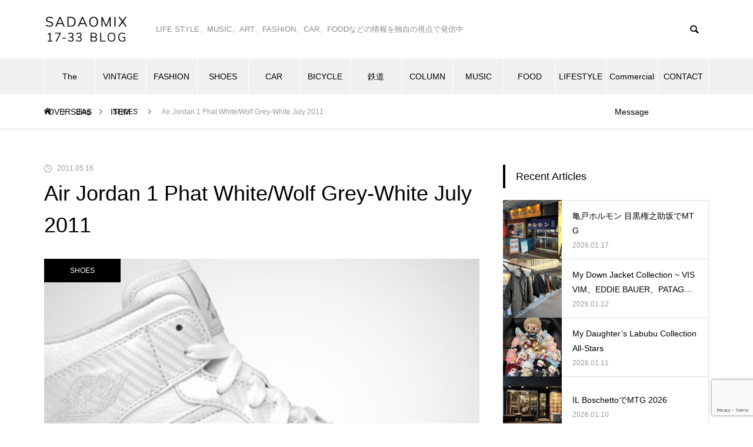

--- FILE ---
content_type: text/html; charset=UTF-8
request_url: https://sadaomix.com/archives/8268
body_size: 18261
content:
<!DOCTYPE html>
<html class="pc" lang="ja">
<head>
<meta charset="UTF-8">
<!--[if IE]><meta http-equiv="X-UA-Compatible" content="IE=edge"><![endif]-->
<meta name="viewport" content="width=device-width">
<title>Air Jordan 1 Phat White/Wolf Grey-White July 2011 | SADAOMIX Studio 17-33 BLOG</title>
<meta name="description" content="Air Jordan 1 Phat White/Wolf Grey-White July 2011&amp;nbsp;&amp;nbsp;&amp;nbsp;&amp;nbsp;...">
<link rel="pingback" href="https://sadaomix.com/blog/xmlrpc.php">
<link rel="shortcut icon" href="https://sadaomix.com/blog/wp-content/uploads/2023/11/favicon.png">
<script data-cfasync="false" data-no-defer="1" data-no-minify="1" data-no-optimize="1">var ewww_webp_supported=!1;function check_webp_feature(A,e){var w;e=void 0!==e?e:function(){},ewww_webp_supported?e(ewww_webp_supported):((w=new Image).onload=function(){ewww_webp_supported=0<w.width&&0<w.height,e&&e(ewww_webp_supported)},w.onerror=function(){e&&e(!1)},w.src="data:image/webp;base64,"+{alpha:"UklGRkoAAABXRUJQVlA4WAoAAAAQAAAAAAAAAAAAQUxQSAwAAAARBxAR/Q9ERP8DAABWUDggGAAAABQBAJ0BKgEAAQAAAP4AAA3AAP7mtQAAAA=="}[A])}check_webp_feature("alpha");</script><script data-cfasync="false" data-no-defer="1" data-no-minify="1" data-no-optimize="1">var Arrive=function(c,w){"use strict";if(c.MutationObserver&&"undefined"!=typeof HTMLElement){var r,a=0,u=(r=HTMLElement.prototype.matches||HTMLElement.prototype.webkitMatchesSelector||HTMLElement.prototype.mozMatchesSelector||HTMLElement.prototype.msMatchesSelector,{matchesSelector:function(e,t){return e instanceof HTMLElement&&r.call(e,t)},addMethod:function(e,t,r){var a=e[t];e[t]=function(){return r.length==arguments.length?r.apply(this,arguments):"function"==typeof a?a.apply(this,arguments):void 0}},callCallbacks:function(e,t){t&&t.options.onceOnly&&1==t.firedElems.length&&(e=[e[0]]);for(var r,a=0;r=e[a];a++)r&&r.callback&&r.callback.call(r.elem,r.elem);t&&t.options.onceOnly&&1==t.firedElems.length&&t.me.unbindEventWithSelectorAndCallback.call(t.target,t.selector,t.callback)},checkChildNodesRecursively:function(e,t,r,a){for(var i,n=0;i=e[n];n++)r(i,t,a)&&a.push({callback:t.callback,elem:i}),0<i.childNodes.length&&u.checkChildNodesRecursively(i.childNodes,t,r,a)},mergeArrays:function(e,t){var r,a={};for(r in e)e.hasOwnProperty(r)&&(a[r]=e[r]);for(r in t)t.hasOwnProperty(r)&&(a[r]=t[r]);return a},toElementsArray:function(e){return e=void 0!==e&&("number"!=typeof e.length||e===c)?[e]:e}}),e=(l.prototype.addEvent=function(e,t,r,a){a={target:e,selector:t,options:r,callback:a,firedElems:[]};return this._beforeAdding&&this._beforeAdding(a),this._eventsBucket.push(a),a},l.prototype.removeEvent=function(e){for(var t,r=this._eventsBucket.length-1;t=this._eventsBucket[r];r--)e(t)&&(this._beforeRemoving&&this._beforeRemoving(t),(t=this._eventsBucket.splice(r,1))&&t.length&&(t[0].callback=null))},l.prototype.beforeAdding=function(e){this._beforeAdding=e},l.prototype.beforeRemoving=function(e){this._beforeRemoving=e},l),t=function(i,n){var o=new e,l=this,s={fireOnAttributesModification:!1};return o.beforeAdding(function(t){var e=t.target;e!==c.document&&e!==c||(e=document.getElementsByTagName("html")[0]);var r=new MutationObserver(function(e){n.call(this,e,t)}),a=i(t.options);r.observe(e,a),t.observer=r,t.me=l}),o.beforeRemoving(function(e){e.observer.disconnect()}),this.bindEvent=function(e,t,r){t=u.mergeArrays(s,t);for(var a=u.toElementsArray(this),i=0;i<a.length;i++)o.addEvent(a[i],e,t,r)},this.unbindEvent=function(){var r=u.toElementsArray(this);o.removeEvent(function(e){for(var t=0;t<r.length;t++)if(this===w||e.target===r[t])return!0;return!1})},this.unbindEventWithSelectorOrCallback=function(r){var a=u.toElementsArray(this),i=r,e="function"==typeof r?function(e){for(var t=0;t<a.length;t++)if((this===w||e.target===a[t])&&e.callback===i)return!0;return!1}:function(e){for(var t=0;t<a.length;t++)if((this===w||e.target===a[t])&&e.selector===r)return!0;return!1};o.removeEvent(e)},this.unbindEventWithSelectorAndCallback=function(r,a){var i=u.toElementsArray(this);o.removeEvent(function(e){for(var t=0;t<i.length;t++)if((this===w||e.target===i[t])&&e.selector===r&&e.callback===a)return!0;return!1})},this},i=new function(){var s={fireOnAttributesModification:!1,onceOnly:!1,existing:!1};function n(e,t,r){return!(!u.matchesSelector(e,t.selector)||(e._id===w&&(e._id=a++),-1!=t.firedElems.indexOf(e._id)))&&(t.firedElems.push(e._id),!0)}var c=(i=new t(function(e){var t={attributes:!1,childList:!0,subtree:!0};return e.fireOnAttributesModification&&(t.attributes=!0),t},function(e,i){e.forEach(function(e){var t=e.addedNodes,r=e.target,a=[];null!==t&&0<t.length?u.checkChildNodesRecursively(t,i,n,a):"attributes"===e.type&&n(r,i)&&a.push({callback:i.callback,elem:r}),u.callCallbacks(a,i)})})).bindEvent;return i.bindEvent=function(e,t,r){t=void 0===r?(r=t,s):u.mergeArrays(s,t);var a=u.toElementsArray(this);if(t.existing){for(var i=[],n=0;n<a.length;n++)for(var o=a[n].querySelectorAll(e),l=0;l<o.length;l++)i.push({callback:r,elem:o[l]});if(t.onceOnly&&i.length)return r.call(i[0].elem,i[0].elem);setTimeout(u.callCallbacks,1,i)}c.call(this,e,t,r)},i},o=new function(){var a={};function i(e,t){return u.matchesSelector(e,t.selector)}var n=(o=new t(function(){return{childList:!0,subtree:!0}},function(e,r){e.forEach(function(e){var t=e.removedNodes,e=[];null!==t&&0<t.length&&u.checkChildNodesRecursively(t,r,i,e),u.callCallbacks(e,r)})})).bindEvent;return o.bindEvent=function(e,t,r){t=void 0===r?(r=t,a):u.mergeArrays(a,t),n.call(this,e,t,r)},o};d(HTMLElement.prototype),d(NodeList.prototype),d(HTMLCollection.prototype),d(HTMLDocument.prototype),d(Window.prototype);var n={};return s(i,n,"unbindAllArrive"),s(o,n,"unbindAllLeave"),n}function l(){this._eventsBucket=[],this._beforeAdding=null,this._beforeRemoving=null}function s(e,t,r){u.addMethod(t,r,e.unbindEvent),u.addMethod(t,r,e.unbindEventWithSelectorOrCallback),u.addMethod(t,r,e.unbindEventWithSelectorAndCallback)}function d(e){e.arrive=i.bindEvent,s(i,e,"unbindArrive"),e.leave=o.bindEvent,s(o,e,"unbindLeave")}}(window,void 0),ewww_webp_supported=!1;function check_webp_feature(e,t){var r;ewww_webp_supported?t(ewww_webp_supported):((r=new Image).onload=function(){ewww_webp_supported=0<r.width&&0<r.height,t(ewww_webp_supported)},r.onerror=function(){t(!1)},r.src="data:image/webp;base64,"+{alpha:"UklGRkoAAABXRUJQVlA4WAoAAAAQAAAAAAAAAAAAQUxQSAwAAAARBxAR/Q9ERP8DAABWUDggGAAAABQBAJ0BKgEAAQAAAP4AAA3AAP7mtQAAAA==",animation:"UklGRlIAAABXRUJQVlA4WAoAAAASAAAAAAAAAAAAQU5JTQYAAAD/////AABBTk1GJgAAAAAAAAAAAAAAAAAAAGQAAABWUDhMDQAAAC8AAAAQBxAREYiI/gcA"}[e])}function ewwwLoadImages(e){if(e){for(var t=document.querySelectorAll(".batch-image img, .image-wrapper a, .ngg-pro-masonry-item a, .ngg-galleria-offscreen-seo-wrapper a"),r=0,a=t.length;r<a;r++)ewwwAttr(t[r],"data-src",t[r].getAttribute("data-webp")),ewwwAttr(t[r],"data-thumbnail",t[r].getAttribute("data-webp-thumbnail"));for(var i=document.querySelectorAll("div.woocommerce-product-gallery__image"),r=0,a=i.length;r<a;r++)ewwwAttr(i[r],"data-thumb",i[r].getAttribute("data-webp-thumb"))}for(var n=document.querySelectorAll("video"),r=0,a=n.length;r<a;r++)ewwwAttr(n[r],"poster",e?n[r].getAttribute("data-poster-webp"):n[r].getAttribute("data-poster-image"));for(var o,l=document.querySelectorAll("img.ewww_webp_lazy_load"),r=0,a=l.length;r<a;r++)e&&(ewwwAttr(l[r],"data-lazy-srcset",l[r].getAttribute("data-lazy-srcset-webp")),ewwwAttr(l[r],"data-srcset",l[r].getAttribute("data-srcset-webp")),ewwwAttr(l[r],"data-lazy-src",l[r].getAttribute("data-lazy-src-webp")),ewwwAttr(l[r],"data-src",l[r].getAttribute("data-src-webp")),ewwwAttr(l[r],"data-orig-file",l[r].getAttribute("data-webp-orig-file")),ewwwAttr(l[r],"data-medium-file",l[r].getAttribute("data-webp-medium-file")),ewwwAttr(l[r],"data-large-file",l[r].getAttribute("data-webp-large-file")),null!=(o=l[r].getAttribute("srcset"))&&!1!==o&&o.includes("R0lGOD")&&ewwwAttr(l[r],"src",l[r].getAttribute("data-lazy-src-webp"))),l[r].className=l[r].className.replace(/\bewww_webp_lazy_load\b/,"");for(var s=document.querySelectorAll(".ewww_webp"),r=0,a=s.length;r<a;r++)e?(ewwwAttr(s[r],"srcset",s[r].getAttribute("data-srcset-webp")),ewwwAttr(s[r],"src",s[r].getAttribute("data-src-webp")),ewwwAttr(s[r],"data-orig-file",s[r].getAttribute("data-webp-orig-file")),ewwwAttr(s[r],"data-medium-file",s[r].getAttribute("data-webp-medium-file")),ewwwAttr(s[r],"data-large-file",s[r].getAttribute("data-webp-large-file")),ewwwAttr(s[r],"data-large_image",s[r].getAttribute("data-webp-large_image")),ewwwAttr(s[r],"data-src",s[r].getAttribute("data-webp-src"))):(ewwwAttr(s[r],"srcset",s[r].getAttribute("data-srcset-img")),ewwwAttr(s[r],"src",s[r].getAttribute("data-src-img"))),s[r].className=s[r].className.replace(/\bewww_webp\b/,"ewww_webp_loaded");window.jQuery&&jQuery.fn.isotope&&jQuery.fn.imagesLoaded&&(jQuery(".fusion-posts-container-infinite").imagesLoaded(function(){jQuery(".fusion-posts-container-infinite").hasClass("isotope")&&jQuery(".fusion-posts-container-infinite").isotope()}),jQuery(".fusion-portfolio:not(.fusion-recent-works) .fusion-portfolio-wrapper").imagesLoaded(function(){jQuery(".fusion-portfolio:not(.fusion-recent-works) .fusion-portfolio-wrapper").isotope()}))}function ewwwWebPInit(e){ewwwLoadImages(e),ewwwNggLoadGalleries(e),document.arrive(".ewww_webp",function(){ewwwLoadImages(e)}),document.arrive(".ewww_webp_lazy_load",function(){ewwwLoadImages(e)}),document.arrive("videos",function(){ewwwLoadImages(e)}),"loading"==document.readyState?document.addEventListener("DOMContentLoaded",ewwwJSONParserInit):("undefined"!=typeof galleries&&ewwwNggParseGalleries(e),ewwwWooParseVariations(e))}function ewwwAttr(e,t,r){null!=r&&!1!==r&&e.setAttribute(t,r)}function ewwwJSONParserInit(){"undefined"!=typeof galleries&&check_webp_feature("alpha",ewwwNggParseGalleries),check_webp_feature("alpha",ewwwWooParseVariations)}function ewwwWooParseVariations(e){if(e)for(var t=document.querySelectorAll("form.variations_form"),r=0,a=t.length;r<a;r++){var i=t[r].getAttribute("data-product_variations"),n=!1;try{for(var o in i=JSON.parse(i))void 0!==i[o]&&void 0!==i[o].image&&(void 0!==i[o].image.src_webp&&(i[o].image.src=i[o].image.src_webp,n=!0),void 0!==i[o].image.srcset_webp&&(i[o].image.srcset=i[o].image.srcset_webp,n=!0),void 0!==i[o].image.full_src_webp&&(i[o].image.full_src=i[o].image.full_src_webp,n=!0),void 0!==i[o].image.gallery_thumbnail_src_webp&&(i[o].image.gallery_thumbnail_src=i[o].image.gallery_thumbnail_src_webp,n=!0),void 0!==i[o].image.thumb_src_webp&&(i[o].image.thumb_src=i[o].image.thumb_src_webp,n=!0));n&&ewwwAttr(t[r],"data-product_variations",JSON.stringify(i))}catch(e){}}}function ewwwNggParseGalleries(e){if(e)for(var t in galleries){var r=galleries[t];galleries[t].images_list=ewwwNggParseImageList(r.images_list)}}function ewwwNggLoadGalleries(e){e&&document.addEventListener("ngg.galleria.themeadded",function(e,t){window.ngg_galleria._create_backup=window.ngg_galleria.create,window.ngg_galleria.create=function(e,t){var r=$(e).data("id");return galleries["gallery_"+r].images_list=ewwwNggParseImageList(galleries["gallery_"+r].images_list),window.ngg_galleria._create_backup(e,t)}})}function ewwwNggParseImageList(e){for(var t in e){var r=e[t];if(void 0!==r["image-webp"]&&(e[t].image=r["image-webp"],delete e[t]["image-webp"]),void 0!==r["thumb-webp"]&&(e[t].thumb=r["thumb-webp"],delete e[t]["thumb-webp"]),void 0!==r.full_image_webp&&(e[t].full_image=r.full_image_webp,delete e[t].full_image_webp),void 0!==r.srcsets)for(var a in r.srcsets)nggSrcset=r.srcsets[a],void 0!==r.srcsets[a+"-webp"]&&(e[t].srcsets[a]=r.srcsets[a+"-webp"],delete e[t].srcsets[a+"-webp"]);if(void 0!==r.full_srcsets)for(var i in r.full_srcsets)nggFSrcset=r.full_srcsets[i],void 0!==r.full_srcsets[i+"-webp"]&&(e[t].full_srcsets[i]=r.full_srcsets[i+"-webp"],delete e[t].full_srcsets[i+"-webp"])}return e}check_webp_feature("alpha",ewwwWebPInit);</script><meta name='robots' content='max-image-preview:large' />
	<style>img:is([sizes="auto" i], [sizes^="auto," i]) { contain-intrinsic-size: 3000px 1500px }</style>
	<link rel="alternate" type="application/rss+xml" title="SADAOMIX Studio 17-33 BLOG &raquo; フィード" href="https://sadaomix.com/feed" />
<link rel="alternate" type="application/rss+xml" title="SADAOMIX Studio 17-33 BLOG &raquo; コメントフィード" href="https://sadaomix.com/comments/feed" />
<link rel="alternate" type="application/rss+xml" title="SADAOMIX Studio 17-33 BLOG &raquo; Air Jordan 1 Phat White/Wolf Grey-White July 2011 のコメントのフィード" href="https://sadaomix.com/archives/8268/feed" />
<link rel='stylesheet' id='style-css' href='https://sadaomix.com/blog/wp-content/themes/muum_tcd085/style.css?ver=2.2' type='text/css' media='all' />
<link rel='stylesheet' id='external-links-css' href='https://sadaomix.com/blog/wp-content/plugins/sem-external-links/sem-external-links.css?ver=20090903' type='text/css' media='all' />
<link rel='stylesheet' id='wp-block-library-css' href='https://sadaomix.com/blog/wp-includes/css/dist/block-library/style.min.css?ver=6.8.3' type='text/css' media='all' />
<style id='classic-theme-styles-inline-css' type='text/css'>
/*! This file is auto-generated */
.wp-block-button__link{color:#fff;background-color:#32373c;border-radius:9999px;box-shadow:none;text-decoration:none;padding:calc(.667em + 2px) calc(1.333em + 2px);font-size:1.125em}.wp-block-file__button{background:#32373c;color:#fff;text-decoration:none}
</style>
<style id='global-styles-inline-css' type='text/css'>
:root{--wp--preset--aspect-ratio--square: 1;--wp--preset--aspect-ratio--4-3: 4/3;--wp--preset--aspect-ratio--3-4: 3/4;--wp--preset--aspect-ratio--3-2: 3/2;--wp--preset--aspect-ratio--2-3: 2/3;--wp--preset--aspect-ratio--16-9: 16/9;--wp--preset--aspect-ratio--9-16: 9/16;--wp--preset--color--black: #000000;--wp--preset--color--cyan-bluish-gray: #abb8c3;--wp--preset--color--white: #ffffff;--wp--preset--color--pale-pink: #f78da7;--wp--preset--color--vivid-red: #cf2e2e;--wp--preset--color--luminous-vivid-orange: #ff6900;--wp--preset--color--luminous-vivid-amber: #fcb900;--wp--preset--color--light-green-cyan: #7bdcb5;--wp--preset--color--vivid-green-cyan: #00d084;--wp--preset--color--pale-cyan-blue: #8ed1fc;--wp--preset--color--vivid-cyan-blue: #0693e3;--wp--preset--color--vivid-purple: #9b51e0;--wp--preset--gradient--vivid-cyan-blue-to-vivid-purple: linear-gradient(135deg,rgba(6,147,227,1) 0%,rgb(155,81,224) 100%);--wp--preset--gradient--light-green-cyan-to-vivid-green-cyan: linear-gradient(135deg,rgb(122,220,180) 0%,rgb(0,208,130) 100%);--wp--preset--gradient--luminous-vivid-amber-to-luminous-vivid-orange: linear-gradient(135deg,rgba(252,185,0,1) 0%,rgba(255,105,0,1) 100%);--wp--preset--gradient--luminous-vivid-orange-to-vivid-red: linear-gradient(135deg,rgba(255,105,0,1) 0%,rgb(207,46,46) 100%);--wp--preset--gradient--very-light-gray-to-cyan-bluish-gray: linear-gradient(135deg,rgb(238,238,238) 0%,rgb(169,184,195) 100%);--wp--preset--gradient--cool-to-warm-spectrum: linear-gradient(135deg,rgb(74,234,220) 0%,rgb(151,120,209) 20%,rgb(207,42,186) 40%,rgb(238,44,130) 60%,rgb(251,105,98) 80%,rgb(254,248,76) 100%);--wp--preset--gradient--blush-light-purple: linear-gradient(135deg,rgb(255,206,236) 0%,rgb(152,150,240) 100%);--wp--preset--gradient--blush-bordeaux: linear-gradient(135deg,rgb(254,205,165) 0%,rgb(254,45,45) 50%,rgb(107,0,62) 100%);--wp--preset--gradient--luminous-dusk: linear-gradient(135deg,rgb(255,203,112) 0%,rgb(199,81,192) 50%,rgb(65,88,208) 100%);--wp--preset--gradient--pale-ocean: linear-gradient(135deg,rgb(255,245,203) 0%,rgb(182,227,212) 50%,rgb(51,167,181) 100%);--wp--preset--gradient--electric-grass: linear-gradient(135deg,rgb(202,248,128) 0%,rgb(113,206,126) 100%);--wp--preset--gradient--midnight: linear-gradient(135deg,rgb(2,3,129) 0%,rgb(40,116,252) 100%);--wp--preset--font-size--small: 13px;--wp--preset--font-size--medium: 20px;--wp--preset--font-size--large: 36px;--wp--preset--font-size--x-large: 42px;--wp--preset--spacing--20: 0.44rem;--wp--preset--spacing--30: 0.67rem;--wp--preset--spacing--40: 1rem;--wp--preset--spacing--50: 1.5rem;--wp--preset--spacing--60: 2.25rem;--wp--preset--spacing--70: 3.38rem;--wp--preset--spacing--80: 5.06rem;--wp--preset--shadow--natural: 6px 6px 9px rgba(0, 0, 0, 0.2);--wp--preset--shadow--deep: 12px 12px 50px rgba(0, 0, 0, 0.4);--wp--preset--shadow--sharp: 6px 6px 0px rgba(0, 0, 0, 0.2);--wp--preset--shadow--outlined: 6px 6px 0px -3px rgba(255, 255, 255, 1), 6px 6px rgba(0, 0, 0, 1);--wp--preset--shadow--crisp: 6px 6px 0px rgba(0, 0, 0, 1);}:where(.is-layout-flex){gap: 0.5em;}:where(.is-layout-grid){gap: 0.5em;}body .is-layout-flex{display: flex;}.is-layout-flex{flex-wrap: wrap;align-items: center;}.is-layout-flex > :is(*, div){margin: 0;}body .is-layout-grid{display: grid;}.is-layout-grid > :is(*, div){margin: 0;}:where(.wp-block-columns.is-layout-flex){gap: 2em;}:where(.wp-block-columns.is-layout-grid){gap: 2em;}:where(.wp-block-post-template.is-layout-flex){gap: 1.25em;}:where(.wp-block-post-template.is-layout-grid){gap: 1.25em;}.has-black-color{color: var(--wp--preset--color--black) !important;}.has-cyan-bluish-gray-color{color: var(--wp--preset--color--cyan-bluish-gray) !important;}.has-white-color{color: var(--wp--preset--color--white) !important;}.has-pale-pink-color{color: var(--wp--preset--color--pale-pink) !important;}.has-vivid-red-color{color: var(--wp--preset--color--vivid-red) !important;}.has-luminous-vivid-orange-color{color: var(--wp--preset--color--luminous-vivid-orange) !important;}.has-luminous-vivid-amber-color{color: var(--wp--preset--color--luminous-vivid-amber) !important;}.has-light-green-cyan-color{color: var(--wp--preset--color--light-green-cyan) !important;}.has-vivid-green-cyan-color{color: var(--wp--preset--color--vivid-green-cyan) !important;}.has-pale-cyan-blue-color{color: var(--wp--preset--color--pale-cyan-blue) !important;}.has-vivid-cyan-blue-color{color: var(--wp--preset--color--vivid-cyan-blue) !important;}.has-vivid-purple-color{color: var(--wp--preset--color--vivid-purple) !important;}.has-black-background-color{background-color: var(--wp--preset--color--black) !important;}.has-cyan-bluish-gray-background-color{background-color: var(--wp--preset--color--cyan-bluish-gray) !important;}.has-white-background-color{background-color: var(--wp--preset--color--white) !important;}.has-pale-pink-background-color{background-color: var(--wp--preset--color--pale-pink) !important;}.has-vivid-red-background-color{background-color: var(--wp--preset--color--vivid-red) !important;}.has-luminous-vivid-orange-background-color{background-color: var(--wp--preset--color--luminous-vivid-orange) !important;}.has-luminous-vivid-amber-background-color{background-color: var(--wp--preset--color--luminous-vivid-amber) !important;}.has-light-green-cyan-background-color{background-color: var(--wp--preset--color--light-green-cyan) !important;}.has-vivid-green-cyan-background-color{background-color: var(--wp--preset--color--vivid-green-cyan) !important;}.has-pale-cyan-blue-background-color{background-color: var(--wp--preset--color--pale-cyan-blue) !important;}.has-vivid-cyan-blue-background-color{background-color: var(--wp--preset--color--vivid-cyan-blue) !important;}.has-vivid-purple-background-color{background-color: var(--wp--preset--color--vivid-purple) !important;}.has-black-border-color{border-color: var(--wp--preset--color--black) !important;}.has-cyan-bluish-gray-border-color{border-color: var(--wp--preset--color--cyan-bluish-gray) !important;}.has-white-border-color{border-color: var(--wp--preset--color--white) !important;}.has-pale-pink-border-color{border-color: var(--wp--preset--color--pale-pink) !important;}.has-vivid-red-border-color{border-color: var(--wp--preset--color--vivid-red) !important;}.has-luminous-vivid-orange-border-color{border-color: var(--wp--preset--color--luminous-vivid-orange) !important;}.has-luminous-vivid-amber-border-color{border-color: var(--wp--preset--color--luminous-vivid-amber) !important;}.has-light-green-cyan-border-color{border-color: var(--wp--preset--color--light-green-cyan) !important;}.has-vivid-green-cyan-border-color{border-color: var(--wp--preset--color--vivid-green-cyan) !important;}.has-pale-cyan-blue-border-color{border-color: var(--wp--preset--color--pale-cyan-blue) !important;}.has-vivid-cyan-blue-border-color{border-color: var(--wp--preset--color--vivid-cyan-blue) !important;}.has-vivid-purple-border-color{border-color: var(--wp--preset--color--vivid-purple) !important;}.has-vivid-cyan-blue-to-vivid-purple-gradient-background{background: var(--wp--preset--gradient--vivid-cyan-blue-to-vivid-purple) !important;}.has-light-green-cyan-to-vivid-green-cyan-gradient-background{background: var(--wp--preset--gradient--light-green-cyan-to-vivid-green-cyan) !important;}.has-luminous-vivid-amber-to-luminous-vivid-orange-gradient-background{background: var(--wp--preset--gradient--luminous-vivid-amber-to-luminous-vivid-orange) !important;}.has-luminous-vivid-orange-to-vivid-red-gradient-background{background: var(--wp--preset--gradient--luminous-vivid-orange-to-vivid-red) !important;}.has-very-light-gray-to-cyan-bluish-gray-gradient-background{background: var(--wp--preset--gradient--very-light-gray-to-cyan-bluish-gray) !important;}.has-cool-to-warm-spectrum-gradient-background{background: var(--wp--preset--gradient--cool-to-warm-spectrum) !important;}.has-blush-light-purple-gradient-background{background: var(--wp--preset--gradient--blush-light-purple) !important;}.has-blush-bordeaux-gradient-background{background: var(--wp--preset--gradient--blush-bordeaux) !important;}.has-luminous-dusk-gradient-background{background: var(--wp--preset--gradient--luminous-dusk) !important;}.has-pale-ocean-gradient-background{background: var(--wp--preset--gradient--pale-ocean) !important;}.has-electric-grass-gradient-background{background: var(--wp--preset--gradient--electric-grass) !important;}.has-midnight-gradient-background{background: var(--wp--preset--gradient--midnight) !important;}.has-small-font-size{font-size: var(--wp--preset--font-size--small) !important;}.has-medium-font-size{font-size: var(--wp--preset--font-size--medium) !important;}.has-large-font-size{font-size: var(--wp--preset--font-size--large) !important;}.has-x-large-font-size{font-size: var(--wp--preset--font-size--x-large) !important;}
:where(.wp-block-post-template.is-layout-flex){gap: 1.25em;}:where(.wp-block-post-template.is-layout-grid){gap: 1.25em;}
:where(.wp-block-columns.is-layout-flex){gap: 2em;}:where(.wp-block-columns.is-layout-grid){gap: 2em;}
:root :where(.wp-block-pullquote){font-size: 1.5em;line-height: 1.6;}
</style>
<link rel='stylesheet' id='contact-form-7-css' href='https://sadaomix.com/blog/wp-content/plugins/contact-form-7/includes/css/styles.css?ver=6.1.1' type='text/css' media='all' />
<script type="text/javascript" src="https://sadaomix.com/blog/wp-includes/js/jquery/jquery.min.js?ver=3.7.1" id="jquery-core-js"></script>
<script type="text/javascript" src="https://sadaomix.com/blog/wp-includes/js/jquery/jquery-migrate.min.js?ver=3.4.1" id="jquery-migrate-js"></script>
<link rel="https://api.w.org/" href="https://sadaomix.com/wp-json/" /><link rel="alternate" title="JSON" type="application/json" href="https://sadaomix.com/wp-json/wp/v2/posts/8268" /><link rel="canonical" href="https://sadaomix.com/archives/8268" />
<link rel='shortlink' href='https://sadaomix.com/?p=8268' />
<link rel="alternate" title="oEmbed (JSON)" type="application/json+oembed" href="https://sadaomix.com/wp-json/oembed/1.0/embed?url=https%3A%2F%2Fsadaomix.com%2Farchives%2F8268" />
<link rel="alternate" title="oEmbed (XML)" type="text/xml+oembed" href="https://sadaomix.com/wp-json/oembed/1.0/embed?url=https%3A%2F%2Fsadaomix.com%2Farchives%2F8268&#038;format=xml" />

<link rel="stylesheet" href="https://sadaomix.com/blog/wp-content/themes/muum_tcd085/css/design-plus.css?ver=2.2">
<link rel="stylesheet" href="https://sadaomix.com/blog/wp-content/themes/muum_tcd085/css/sns-botton.css?ver=2.2">
<link rel="stylesheet" media="screen and (max-width:1251px)" href="https://sadaomix.com/blog/wp-content/themes/muum_tcd085/css/responsive.css?ver=2.2">
<link rel="stylesheet" media="screen and (max-width:1251px)" href="https://sadaomix.com/blog/wp-content/themes/muum_tcd085/css/footer-bar.css?ver=2.2">

<script src="https://sadaomix.com/blog/wp-content/themes/muum_tcd085/js/jquery.easing.1.4.js?ver=2.2"></script>
<script src="https://sadaomix.com/blog/wp-content/themes/muum_tcd085/js/jscript.js?ver=2.2"></script>
<script src="https://sadaomix.com/blog/wp-content/themes/muum_tcd085/js/jquery.cookie.min.js?ver=2.2"></script>
<script src="https://sadaomix.com/blog/wp-content/themes/muum_tcd085/js/comment.js?ver=2.2"></script>
<script src="https://sadaomix.com/blog/wp-content/themes/muum_tcd085/js/parallax.js?ver=2.2"></script>

<link rel="stylesheet" href="https://sadaomix.com/blog/wp-content/themes/muum_tcd085/js/simplebar.css?ver=2.2">
<script src="https://sadaomix.com/blog/wp-content/themes/muum_tcd085/js/simplebar.min.js?ver=2.2"></script>




<style type="text/css">
body { font-size:14px; }
body, input, textarea { font-family: Arial, "Hiragino Sans", "ヒラギノ角ゴ ProN", "Hiragino Kaku Gothic ProN", "游ゴシック", YuGothic, "メイリオ", Meiryo, sans-serif; }

.rich_font, .p-vertical, .widget_headline, .widget_tab_post_list_button a, .search_box_headline, #global_menu, .megamenu_blog_list, .megamenu_b_wrap, .megamenu_b_wrap .headline, #index_tab { font-family: Arial, "Hiragino Sans", "ヒラギノ角ゴ ProN", "Hiragino Kaku Gothic ProN", "游ゴシック", YuGothic, "メイリオ", Meiryo, sans-serif; font-weight:500; }

.rich_font_type1 { font-family: Arial, "Hiragino Kaku Gothic ProN", "ヒラギノ角ゴ ProN W3", "メイリオ", Meiryo, sans-serif; }
.rich_font_type2 { font-family: Arial, "Hiragino Sans", "ヒラギノ角ゴ ProN", "Hiragino Kaku Gothic ProN", "游ゴシック", YuGothic, "メイリオ", Meiryo, sans-serif; font-weight:500; }
.rich_font_type3 { font-family: "Times New Roman" , "游明朝" , "Yu Mincho" , "游明朝体" , "YuMincho" , "ヒラギノ明朝 Pro W3" , "Hiragino Mincho Pro" , "HiraMinProN-W3" , "HGS明朝E" , "ＭＳ Ｐ明朝" , "MS PMincho" , serif; font-weight:500; }

.post_content, #next_prev_post { font-family: Arial, "Hiragino Sans", "ヒラギノ角ゴ ProN", "Hiragino Kaku Gothic ProN", "游ゴシック", YuGothic, "メイリオ", Meiryo, sans-serif; }

#global_menu { background:#f0f0f0; }
#global_menu > ul > li > a, #global_menu > ul > li:first-of-type a { color:#000; border-color:#ffffff; }
#global_menu > ul > li > a:hover { color:#fff; background:#444444; border-color:#444444; }
#global_menu > ul > li.active > a, #global_menu > ul > li.current-menu-item > a, #header.active #global_menu > ul > li.current-menu-item.active_button > a { color:#fff; background:#000000; border-color:#000000; }
#global_menu ul ul a { color:#ffffff !important; background:#000000; }
#global_menu ul ul a:hover { background:#444444; }
#global_menu > ul > li.menu-item-has-children.active > a { background:#000000; border-color:#000000; }
.pc .header_fix #header.off_hover #global_menu { background:rgba(240,240,240,1); }
.pc .header_fix #header.off_hover #global_menu > ul > li > a, .pc .header_fix #header.off_hover #global_menu > ul > li:first-of-type a { border-color:rgba(255,255,255,1); }
.mobile .header_fix_mobile #header { background:#fff; }
.mobile .header_fix_mobile #header.off_hover { background:rgba(255,255,255,1); }
#drawer_menu { background:#000000; }
#mobile_menu a { color:#ffffff; border-color:#444444; }
#mobile_menu li li a { background:#333333; }
.megamenu_blog_list { background:#000000; }
.megamenu_blog_list .category_list a { font-size:16px; color:#999999; }
.megamenu_blog_list .post_list .title { font-size:14px; }
.megamenu_b_wrap { background:#000000; }
.megamenu_b_wrap .headline { font-size:16px; color:#ffffff; }
.megamenu_b_wrap .title { font-size:14px; }
.megamenu_page_wrap { border-top:1px solid #555555; }
#global_menu > ul > li.megamenu_parent_type2.active_megamenu_button > a { color:#fff !important; background:#000000 !important; border-color:#000000 !important; }
#global_menu > ul > li.megamenu_parent_type3.active_megamenu_button > a { color:#fff !important; background:#000000 !important; border-color:#000000 !important; }
#footer_carousel { background:#000000; }
#footer_carousel .title { font-size:14px; }
#footer_bottom { color:#ffffff; background:#000000; }
#footer_bottom a { color:#ffffff; }
#return_top a:before { color:#ffffff; }
#return_top a { background:#000000; }
#return_top a:hover { background:#444444; }
@media screen and (max-width:750px) {
  #footer_carousel .title { font-size:12px; }
  #footer_bottom { color:#000; background:none; }
  #footer_bottom a { color:#000; }
  #copyright { color:#ffffff; background:#000000; }
}
.author_profile .avatar_area img, .animate_image img, .animate_background .image {
  width:100%; height:auto;
  -webkit-transition: transform  0.75s ease;
  transition: transform  0.75s ease;
}
.author_profile a.avatar:hover img, .animate_image:hover img, .animate_background:hover .image {
  -webkit-transform: scale(1.2);
  transform: scale(1.2);
}



a { color:#000; }

.widget_tab_post_list_button a:hover, .page_navi span.current, #author_page_headline,
#header_carousel_type1 .slick-dots button:hover::before, #header_carousel_type1 .slick-dots .slick-active button::before, #header_carousel_type2 .slick-dots button:hover::before, #header_carousel_type2 .slick-dots .slick-active button::before
  { background-color:#000000; }

.widget_headline, .design_headline1, .widget_tab_post_list_button a:hover, .page_navi span.current
  { border-color:#000000; }

#header_search .button label:hover:before
  { color:#444444; }

#submit_comment:hover, #cancel_comment_reply a:hover, #wp-calendar #prev a:hover, #wp-calendar #next a:hover, #wp-calendar td a:hover,
#post_pagination a:hover, #p_readmore .button:hover, .page_navi a:hover, #post_pagination a:hover,.c-pw__btn:hover, #post_pagination a:hover, #comment_tab li a:hover, #category_post .tab p:hover
  { background-color:#444444; }

#comment_textarea textarea:focus, .c-pw__box-input:focus, .page_navi a:hover, #post_pagination p, #post_pagination a:hover
  { border-color:#444444; }

a:hover, #header_logo a:hover, #footer a:hover, #footer_social_link li a:hover:before, #bread_crumb a:hover, #bread_crumb li.home a:hover:after, #next_prev_post a:hover,
.single_copy_title_url_btn:hover, .tcdw_search_box_widget .search_area .search_button:hover:before, .tab_widget_nav:hover:before,
#single_author_title_area .author_link li a:hover:before, .author_profile a:hover, .author_profile .author_link li a:hover:before, #post_meta_bottom a:hover, .cardlink_title a:hover,
.comment a:hover, .comment_form_wrapper a:hover, #searchform .submit_button:hover:before, .p-dropdown__title:hover:after
  { color:#444444; }

#menu_button:hover span
  { background-color:#444444; }

.post_content a, .custom-html-widget a { color:#000000; }
.post_content a:hover, .custom-html-widget a:hover { color:#444444; }

.cat_id3 { background-color:#000000; }
.cat_id3:hover { background-color:#444444; }
.megamenu_blog_list .category_list li.active .cat_id3 { color:#000000; }
.megamenu_blog_list .category_list .cat_id3:hover { color:#444444; }
.category_list_widget .cat-item-3 > a:hover > .count { background-color:#000000; border-color:#000000; }
.cat_id4 { background-color:#000000; }
.cat_id4:hover { background-color:#444444; }
.megamenu_blog_list .category_list li.active .cat_id4 { color:#000000; }
.megamenu_blog_list .category_list .cat_id4:hover { color:#444444; }
.category_list_widget .cat-item-4 > a:hover > .count { background-color:#000000; border-color:#000000; }
.cat_id5 { background-color:#000000; }
.cat_id5:hover { background-color:#444444; }
.megamenu_blog_list .category_list li.active .cat_id5 { color:#000000; }
.megamenu_blog_list .category_list .cat_id5:hover { color:#444444; }
.category_list_widget .cat-item-5 > a:hover > .count { background-color:#000000; border-color:#000000; }
.cat_id6 { background-color:#000000; }
.cat_id6:hover { background-color:#444444; }
.megamenu_blog_list .category_list li.active .cat_id6 { color:#000000; }
.megamenu_blog_list .category_list .cat_id6:hover { color:#444444; }
.category_list_widget .cat-item-6 > a:hover > .count { background-color:#000000; border-color:#000000; }
.cat_id8 { background-color:#000000; }
.cat_id8:hover { background-color:#444444; }
.megamenu_blog_list .category_list li.active .cat_id8 { color:#000000; }
.megamenu_blog_list .category_list .cat_id8:hover { color:#444444; }
.category_list_widget .cat-item-8 > a:hover > .count { background-color:#000000; border-color:#000000; }
.cat_id11 { background-color:#000000; }
.cat_id11:hover { background-color:#444444; }
.megamenu_blog_list .category_list li.active .cat_id11 { color:#000000; }
.megamenu_blog_list .category_list .cat_id11:hover { color:#444444; }
.category_list_widget .cat-item-11 > a:hover > .count { background-color:#000000; border-color:#000000; }
.cat_id12 { background-color:#000000; }
.cat_id12:hover { background-color:#444444; }
.megamenu_blog_list .category_list li.active .cat_id12 { color:#000000; }
.megamenu_blog_list .category_list .cat_id12:hover { color:#444444; }
.category_list_widget .cat-item-12 > a:hover > .count { background-color:#000000; border-color:#000000; }
.cat_id14 { background-color:#000000; }
.cat_id14:hover { background-color:#444444; }
.megamenu_blog_list .category_list li.active .cat_id14 { color:#000000; }
.megamenu_blog_list .category_list .cat_id14:hover { color:#444444; }
.category_list_widget .cat-item-14 > a:hover > .count { background-color:#000000; border-color:#000000; }
.cat_id26 { background-color:#000000; }
.cat_id26:hover { background-color:#444444; }
.megamenu_blog_list .category_list li.active .cat_id26 { color:#000000; }
.megamenu_blog_list .category_list .cat_id26:hover { color:#444444; }
.category_list_widget .cat-item-26 > a:hover > .count { background-color:#000000; border-color:#000000; }
.cat_id27 { background-color:#000000; }
.cat_id27:hover { background-color:#444444; }
.megamenu_blog_list .category_list li.active .cat_id27 { color:#000000; }
.megamenu_blog_list .category_list .cat_id27:hover { color:#444444; }
.category_list_widget .cat-item-27 > a:hover > .count { background-color:#000000; border-color:#000000; }
.cat_id31 { background-color:#000000; }
.cat_id31:hover { background-color:#444444; }
.megamenu_blog_list .category_list li.active .cat_id31 { color:#000000; }
.megamenu_blog_list .category_list .cat_id31:hover { color:#444444; }
.category_list_widget .cat-item-31 > a:hover > .count { background-color:#000000; border-color:#000000; }
.cat_id34 { background-color:#000000; }
.cat_id34:hover { background-color:#444444; }
.megamenu_blog_list .category_list li.active .cat_id34 { color:#000000; }
.megamenu_blog_list .category_list .cat_id34:hover { color:#444444; }
.category_list_widget .cat-item-34 > a:hover > .count { background-color:#000000; border-color:#000000; }

#site_description span {
font-size: 0.9em;
color: #8a8a8a; }.styled_h2 {
  font-size:26px !important; text-align:center !important; color:#000000;   border-top:0px solid #dddddd;
  border-bottom:0px solid #dddddd;
  border-left:0px solid #dddddd;
  border-right:0px solid #dddddd;
  padding:0px 0px 0px 0px !important;
  margin:78px 0px 34px !important;
}
.styled_h3 {
  font-size:20px !important; text-align:left !important; color:#000000;   border-top:0px solid #dddddd;
  border-bottom:0px solid #dddddd;
  border-left:2px solid #000000;
  border-right:0px solid #dddddd;
  padding:15px 0px 15px 25px !important;
  margin:60px 0px 26px !important;
}
.styled_h4 {
  font-weight:400 !important; font-size:18px !important; text-align:left !important; color:#000000;   border-top:0px solid #dddddd;
  border-bottom:1px solid #dddddd;
  border-left:0px solid #dddddd;
  border-right:0px solid #dddddd;
  padding:0px 0px 20px 0px !important;
  margin:41px 0px 18px !important;
}
.styled_h5 {
  font-weight:400 !important; font-size:16px !important; text-align:left !important; color:#000000; background:#fafafa;  border-top:0px solid #dddddd;
  border-bottom:0px solid #dddddd;
  border-left:0px solid #dddddd;
  border-right:0px solid #dddddd;
  padding:15px 0px 15px 25px !important;
  margin:37px 0px 16px !important;
}
.q_custom_button1 {
  color:#ffffff !important;
  border-color:rgba(83,83,83,1);
}
.q_custom_button1.animation_type1 { background:#535353; }
.q_custom_button1:hover, .q_custom_button1:focus {
  color:#ffffff !important;
  border-color:rgba(125,125,125,1);
}
.q_custom_button1.animation_type1:hover { background:#7d7d7d; }
.q_custom_button1:before { background:#7d7d7d; }
.q_custom_button2 {
  color:#ffffff !important;
  border-color:rgba(83,83,83,1);
}
.q_custom_button2.animation_type1 { background:#535353; }
.q_custom_button2:hover, .q_custom_button2:focus {
  color:#ffffff !important;
  border-color:rgba(125,125,125,1);
}
.q_custom_button2.animation_type1:hover { background:#7d7d7d; }
.q_custom_button2:before { background:#7d7d7d; }
.q_custom_button3 {
  color:#ffffff !important;
  border-color:rgba(83,83,83,1);
}
.q_custom_button3.animation_type1 { background:#535353; }
.q_custom_button3:hover, .q_custom_button3:focus {
  color:#ffffff !important;
  border-color:rgba(125,125,125,1);
}
.q_custom_button3.animation_type1:hover { background:#7d7d7d; }
.q_custom_button3:before { background:#7d7d7d; }
.speech_balloon_left1 .speach_balloon_text { background-color: #ffdfdf; border-color: #ffdfdf; color: #000000 }
.speech_balloon_left1 .speach_balloon_text::before { border-right-color: #ffdfdf }
.speech_balloon_left1 .speach_balloon_text::after { border-right-color: #ffdfdf }
.speech_balloon_left2 .speach_balloon_text { background-color: #ffffff; border-color: #ff5353; color: #000000 }
.speech_balloon_left2 .speach_balloon_text::before { border-right-color: #ff5353 }
.speech_balloon_left2 .speach_balloon_text::after { border-right-color: #ffffff }
.speech_balloon_right1 .speach_balloon_text { background-color: #ccf4ff; border-color: #ccf4ff; color: #000000 }
.speech_balloon_right1 .speach_balloon_text::before { border-left-color: #ccf4ff }
.speech_balloon_right1 .speach_balloon_text::after { border-left-color: #ccf4ff }
.speech_balloon_right2 .speach_balloon_text { background-color: #ffffff; border-color: #0789b5; color: #000000 }
.speech_balloon_right2 .speach_balloon_text::before { border-left-color: #0789b5 }
.speech_balloon_right2 .speach_balloon_text::after { border-left-color: #ffffff }
.qt_google_map .pb_googlemap_custom-overlay-inner { background:#000000; color:#ffffff; }
.qt_google_map .pb_googlemap_custom-overlay-inner::after { border-color:#000000 transparent transparent transparent; }
</style>

<style id="current-page-style" type="text/css">
#post_title .title { font-size:36px;  }
#related_post .design_headline1 { font-size:21px; }
#related_post .title { font-size:16px; }
#comments .design_headline1 { font-size:21px; }
#bottom_post_list .design_headline1 { font-size:22px; }
#bottom_post_list .title { font-size:18px; }
@media screen and (max-width:750px) {
  #post_title .title { font-size:20px; }
  #related_post .design_headline1 { font-size:18px; }
  #related_post .title { font-size:14px; }
  #comments .design_headline1 { font-size:18px; }
  #bottom_post_list .design_headline1 { font-size:18px; }
  #bottom_post_list .title { font-size:15px; }
}
#site_loader_overlay.active #site_loader_animation {
  opacity:0;
  -webkit-transition: all 1.0s cubic-bezier(0.22, 1, 0.36, 1) 0s; transition: all 1.0s cubic-bezier(0.22, 1, 0.36, 1) 0s;
}
</style>

<script type="text/javascript">
jQuery(document).ready(function($){

  $('#footer_carousel .post_list').slick({
    infinite: true,
    dots: false,
    arrows: false,
    slidesToShow: 4,
    slidesToScroll: 1,
    swipeToSlide: true,
    touchThreshold: 20,
    adaptiveHeight: false,
    pauseOnHover: true,
    autoplay: true,
    fade: false,
    easing: 'easeOutExpo',
    speed: 700,
    autoplaySpeed: 5000,
    responsive: [
      {
        breakpoint: 1000,
        settings: { slidesToShow: 3 }
      },
      {
        breakpoint: 750,
        settings: { slidesToShow: 2 }
      }
    ]
  });
  $('#footer_carousel .prev_item').on('click', function() {
    $('#footer_carousel .post_list').slick('slickPrev');
  });
  $('#footer_carousel .next_item').on('click', function() {
    $('#footer_carousel .post_list').slick('slickNext');
  });

});
</script>
<script type="text/javascript">
jQuery(document).ready(function($){

  $('.megamenu_carousel .post_list').slick({
    infinite: true,
    dots: false,
    arrows: false,
    slidesToShow: 4,
    slidesToScroll: 1,
    swipeToSlide: true,
    touchThreshold: 20,
    adaptiveHeight: false,
    pauseOnHover: true,
    autoplay: true,
    fade: false,
    easing: 'easeOutExpo',
    speed: 700,
    autoplaySpeed: 5000  });
  $('.megamenu_carousel_wrap .prev_item').on('click', function() {
    $(this).closest('.megamenu_carousel_wrap').find('.post_list').slick('slickPrev');
  });
  $('.megamenu_carousel_wrap .next_item').on('click', function() {
    $(this).closest('.megamenu_carousel_wrap').find('.post_list').slick('slickNext');
  });

});
</script>
<script type="text/javascript">
jQuery(document).ready(function($){

  if( $('.widget_tab_post_list ol').length ){
    $('#side_col .widget_tab_post_list ol').slick({
      vertical: true,
      infinite: true,
      dots: false,
      arrows: false,
      slidesToShow: 3,
      slidesToScroll: 1,
      adaptiveHeight: false,
      pauseOnHover: true,
      autoplay: true,
      fade: false,
      easing: 'easeOutExpo',
      speed: 700,
      autoplaySpeed: 5000
    });
    $('#footer_widget .widget_tab_post_list ol').slick({
      vertical: true,
      infinite: true,
      dots: false,
      arrows: false,
      slidesToShow: 2,
      slidesToScroll: 1,
      adaptiveHeight: false,
      pauseOnHover: true,
      autoplay: true,
      fade: false,
      easing: 'easeOutExpo',
      speed: 700,
      autoplaySpeed: 5000
    });
  }
  $('.widget_tab_post_list .prev_item').on('click', function() {
    $(this).closest('.widget_tab_post_list').find('ol').slick('slickPrev');
  });
  $('.widget_tab_post_list .next_item').on('click', function() {
    $(this).closest('.widget_tab_post_list').find('ol').slick('slickNext');
  });

});
</script>

<style>
.p-cta--1.cta_type1 a .catch { font_size:20px; color: #ffffff; }
.p-cta--1.cta_type1 a:hover .catch { color: #cccccc; }
.p-cta--1.cta_type1 .overlay { background:rgba(0,0,0,0.5); }
.p-cta--2.cta_type1 a .catch { font_size:20px; color: #ffffff; }
.p-cta--2.cta_type1 a:hover .catch { color: #cccccc; }
.p-cta--2.cta_type1 .overlay { background:rgba(0,0,0,0.5); }
.p-cta--3.cta_type1 a .catch { font_size:20px; color: #ffffff; }
.p-cta--3.cta_type1 a:hover .catch { color: #cccccc; }
.p-cta--3.cta_type1 .overlay { background:rgba(0,0,0,0.5); }
</style>
<style type="text/css">
.p-footer-cta--1.footer_cta_type1 { background:rgba(84,60,50,1); }
.p-footer-cta--1.footer_cta_type1 .catch { color:#ffffff; }
.p-footer-cta--1.footer_cta_type1 #js-footer-cta__btn { color:#ffffff; background:#95634c; }
.p-footer-cta--1.footer_cta_type1 #js-footer-cta__btn:hover { color:#ffffff; background:#754e3d; }
.p-footer-cta--1.footer_cta_type1 #js-footer-cta__close:before { color:#ffffff; }
.p-footer-cta--1.footer_cta_type1 #js-footer-cta__close:hover:before { color:#cccccc; }
@media only screen and (max-width: 750px) {
  .p-footer-cta--1.footer_cta_type1 #js-footer-cta__btn:after { color:#ffffff; }
  .p-footer-cta--1.footer_cta_type1 #js-footer-cta__btn:hover:after { color:#cccccc; }
}
.p-footer-cta--2.footer_cta_type1 { background:rgba(84,60,50,1); }
.p-footer-cta--2.footer_cta_type1 .catch { color:#ffffff; }
.p-footer-cta--2.footer_cta_type1 #js-footer-cta__btn { color:#ffffff; background:#95634c; }
.p-footer-cta--2.footer_cta_type1 #js-footer-cta__btn:hover { color:#ffffff; background:#754e3d; }
.p-footer-cta--2.footer_cta_type1 #js-footer-cta__close:before { color:#ffffff; }
.p-footer-cta--2.footer_cta_type1 #js-footer-cta__close:hover:before { color:#cccccc; }
@media only screen and (max-width: 750px) {
  .p-footer-cta--2.footer_cta_type1 #js-footer-cta__btn:after { color:#ffffff; }
  .p-footer-cta--2.footer_cta_type1 #js-footer-cta__btn:hover:after { color:#cccccc; }
}
.p-footer-cta--3.footer_cta_type1 { background:rgba(84,60,50,1); }
.p-footer-cta--3.footer_cta_type1 .catch { color:#ffffff; }
.p-footer-cta--3.footer_cta_type1 #js-footer-cta__btn { color:#ffffff; background:#95634c; }
.p-footer-cta--3.footer_cta_type1 #js-footer-cta__btn:hover { color:#ffffff; background:#754e3d; }
.p-footer-cta--3.footer_cta_type1 #js-footer-cta__close:before { color:#ffffff; }
.p-footer-cta--3.footer_cta_type1 #js-footer-cta__close:hover:before { color:#cccccc; }
@media only screen and (max-width: 750px) {
  .p-footer-cta--3.footer_cta_type1 #js-footer-cta__btn:after { color:#ffffff; }
  .p-footer-cta--3.footer_cta_type1 #js-footer-cta__btn:hover:after { color:#cccccc; }
}
</style>

<noscript><style>.lazyload[data-src]{display:none !important;}</style></noscript><style>.lazyload{background-image:none !important;}.lazyload:before{background-image:none !important;}</style></head>
<body id="body" class="wp-singular post-template-default single single-post postid-8268 single-format-standard wp-theme-muum_tcd085 hide_header_desc_mobile">
<script data-cfasync="false" data-no-defer="1" data-no-minify="1" data-no-optimize="1">if(typeof ewww_webp_supported==="undefined"){var ewww_webp_supported=!1}if(ewww_webp_supported){document.body.classList.add("webp-support")}</script>


<div id="container">

 
 
 <header id="header">
  <div id="header_top">
      <div id="header_logo">
    <p class="logo">
 <a href="https://sadaomix.com/" title="SADAOMIX Studio 17-33 BLOG">
    <img class="pc_logo_image lazyload" src="[data-uri]" alt="SADAOMIX Studio 17-33 BLOG" title="SADAOMIX Studio 17-33 BLOG" width="150" height="52" data-src="https://sadaomix.com/blog/wp-content/uploads/2023/11/sadaomix-2.png?1768888571" decoding="async" data-eio-rwidth="300" data-eio-rheight="103" /><noscript><img class="pc_logo_image" src="https://sadaomix.com/blog/wp-content/uploads/2023/11/sadaomix-2.png?1768888571" alt="SADAOMIX Studio 17-33 BLOG" title="SADAOMIX Studio 17-33 BLOG" width="150" height="52" data-eio="l" /></noscript>
      <img class="mobile_logo_image type1 lazyload" src="[data-uri]" alt="SADAOMIX Studio 17-33 BLOG" title="SADAOMIX Studio 17-33 BLOG" width="102" height="35" data-src="https://sadaomix.com/blog/wp-content/uploads/2023/11/sadaomix-1.png?1768888571" decoding="async" data-eio-rwidth="204" data-eio-rheight="70" /><noscript><img class="mobile_logo_image type1" src="https://sadaomix.com/blog/wp-content/uploads/2023/11/sadaomix-1.png?1768888571" alt="SADAOMIX Studio 17-33 BLOG" title="SADAOMIX Studio 17-33 BLOG" width="102" height="35" data-eio="l" /></noscript>
   </a>
</p>

   </div>
      <p id="site_description" class="show_desc_pc "><span>LIFE STYLE、MUSIC、ART、FASHION、CAR、FOODなどの情報を独自の視点で発信中</span></p>
         <div id="header_search">
    <form role="search" method="get" id="header_searchform" action="https://sadaomix.com">
     <div class="input_area"><input type="text" value="" id="header_search_input" name="s" autocomplete="off"></div>
     <div class="button"><label for="header_search_button"></label><input type="submit" id="header_search_button" value=""></div>
    </form>
   </div>
     </div><!-- END #header_top -->
    <a id="menu_button" href="#"><span></span><span></span><span></span></a>
  <nav id="global_menu">
   <ul id="menu-%e3%83%95%e3%83%83%e3%82%bf%e3%83%bc%e3%83%a1%e3%83%8b%e3%83%a5%e3%83%bc" class="menu"><li id="menu-item-69838" class="menu-item menu-item-type-taxonomy menu-item-object-category menu-item-69838 "><a href="https://sadaomix.com/archives/category/the-overseas">The OVERSEAS</a></li>
<li id="menu-item-69839" class="menu-item menu-item-type-taxonomy menu-item-object-category menu-item-69839 "><a href="https://sadaomix.com/archives/category/vintage-item">VINTAGE ITEM</a></li>
<li id="menu-item-69832" class="menu-item menu-item-type-taxonomy menu-item-object-category menu-item-69832 "><a href="https://sadaomix.com/archives/category/fashion">FASHION</a></li>
<li id="menu-item-69837" class="menu-item menu-item-type-taxonomy menu-item-object-category current-post-ancestor current-menu-parent current-post-parent menu-item-69837 "><a href="https://sadaomix.com/archives/category/shoes">SHOES</a></li>
<li id="menu-item-69829" class="menu-item menu-item-type-taxonomy menu-item-object-category menu-item-69829 "><a href="https://sadaomix.com/archives/category/car">CAR</a></li>
<li id="menu-item-69828" class="menu-item menu-item-type-taxonomy menu-item-object-category menu-item-69828 "><a href="https://sadaomix.com/archives/category/bicycle">BICYCLE</a></li>
<li id="menu-item-69841" class="menu-item menu-item-type-taxonomy menu-item-object-category menu-item-69841 "><a href="https://sadaomix.com/archives/category/%e9%89%84%e9%81%93">鉄道</a></li>
<li id="menu-item-69830" class="menu-item menu-item-type-taxonomy menu-item-object-category menu-item-69830 "><a href="https://sadaomix.com/archives/category/column">COLUMN</a></li>
<li id="menu-item-69836" class="menu-item menu-item-type-taxonomy menu-item-object-category menu-item-69836 "><a href="https://sadaomix.com/archives/category/music">MUSIC</a></li>
<li id="menu-item-69834" class="menu-item menu-item-type-taxonomy menu-item-object-category menu-item-69834 "><a href="https://sadaomix.com/archives/category/food">FOOD</a></li>
<li id="menu-item-69835" class="menu-item menu-item-type-taxonomy menu-item-object-category menu-item-69835 "><a href="https://sadaomix.com/archives/category/lifestyle">LIFESTYLE</a></li>
<li id="menu-item-69831" class="menu-item menu-item-type-taxonomy menu-item-object-category menu-item-69831 "><a href="https://sadaomix.com/archives/category/commercial-message">Commercial Message</a></li>
<li id="menu-item-70946" class="menu-item menu-item-type-post_type menu-item-object-page menu-item-70946 "><a href="https://sadaomix.com/contact">CONTACT</a></li>
</ul>  </nav>
     </header>

 
 <div id="bread_crumb">
 <ul class="clearfix" itemscope itemtype="http://schema.org/BreadcrumbList">
  <li itemprop="itemListElement" itemscope itemtype="http://schema.org/ListItem" class="home"><a itemprop="item" href="https://sadaomix.com/"><span itemprop="name">ホーム</span></a><meta itemprop="position" content="1"></li>
 <li itemprop="itemListElement" itemscope itemtype="http://schema.org/ListItem"><a itemprop="item" href="https://sadaomix.com/blog"><span itemprop="name">Blog</span></a><meta itemprop="position" content="2"></li>
  <li class="category" itemprop="itemListElement" itemscope itemtype="http://schema.org/ListItem">
    <a itemprop="item" href="https://sadaomix.com/archives/category/shoes"><span itemprop="name">SHOES</span></a>
    <meta itemprop="position" content="3">
 </li>
  <li class="last" itemprop="itemListElement" itemscope itemtype="http://schema.org/ListItem"><span itemprop="name">Air Jordan 1 Phat White/Wolf Grey-White July 2011</span><meta itemprop="position" content="4"></li>
  </ul>
</div>

<div id="main_contents" class="layout_type2">

 <div id="main_col">

  
  
  <article id="article">

   
   <div id="post_title">
    <ul class="meta_top clearfix">
               <li class="date"><time class="entry-date published" datetime="2024-04-24T01:11:25+09:00">2011.05.16</time></li>
              </ul>
    <h1 class="title rich_font_type2 entry-title">Air Jordan 1 Phat White/Wolf Grey-White July 2011</h1>
   </div>

      <div id="post_image" style="background: no-repeat center center; background-size:cover;" class="lazyload" data-back="https://sadaomix.com/blog/wp-content/uploads/2011/05/air-jordan-i-1-phat-white-wolf-grey-white-july-2011.jpg">
        <a class="category cat_id11" href="https://sadaomix.com/archives/category/shoes">SHOES</a>
       </div>
   
   
   
   
   
      <div class="post_content clearfix">
    <p>Air Jordan 1 Phat White/Wolf Grey-White July 2011</p>
<p><a href="https://sadaomix.com/blog/wp-content/uploads/2011/05/air-jordan-i-1-phat-white-wolf-grey-white-july-2011.jpg"><img fetchpriority="high" decoding="async" class="alignnone  wp-image-8267" src="https://sadaomix.com/blog/wp-content/uploads/2011/05/air-jordan-i-1-phat-white-wolf-grey-white-july-2011.jpg" alt="" width="1191" height="719"></a></p>
<p>&nbsp;</p>
<p>&nbsp;</p>
<p>&nbsp;</p>
<p>&nbsp;</p>
   </div>

   
      <div class="single_share clearfix" id="single_share_bottom">
    <div class="share-type4 share-btm">
 
	<div class="sns mt10 mb45">
		<ul class="type4 clearfix">
			<li class="twitter">
				<a href="http://twitter.com/share?text=Air+Jordan+1+Phat+White%2FWolf+Grey-White+July+2011&url=https%3A%2F%2Fsadaomix.com%2Farchives%2F8268&via=&tw_p=tweetbutton&related=" onclick="javascript:window.open(this.href, '', 'menubar=no,toolbar=no,resizable=yes,scrollbars=yes,height=400,width=600');return false;"><i class="icon-twitter"></i><span class="ttl">Tweet</span><span class="share-count"></span></a>
			</li>
			<li class="facebook">
				<a href="//www.facebook.com/sharer/sharer.php?u=https://sadaomix.com/archives/8268&amp;t=Air+Jordan+1+Phat+White%2FWolf+Grey-White+July+2011" class="facebook-btn-icon-link external external_icon" target="blank" rel="nofollow"><i class="icon-facebook"></i><span class="ttl">Share</span><span class="share-count"></span></a>
			</li>
			<li class="rss">
				<a href="https://sadaomix.com/feed" target="blank"><i class="icon-rss"></i><span class="ttl">RSS</span></a>
			</li>
			<li class="pinterest">
				<a rel="nofollow" target="_blank" href="https://www.pinterest.com/pin/create/button/?url=https%3A%2F%2Fsadaomix.com%2Farchives%2F8268&media=https://sadaomix.com/blog/wp-content/uploads/2011/05/air-jordan-i-1-phat-white-wolf-grey-white-july-2011.jpg&description=Air+Jordan+1+Phat+White%2FWolf+Grey-White+July+2011"><i class="icon-pinterest"></i><span class="ttl">Pin&nbsp;it</span></a>
			</li>
		</ul>
	</div>
</div>
   </div>
   
      <div class="single_copy_title_url" id="single_copy_title_url_bottom">
    <button class="single_copy_title_url_btn" data-clipboard-text="Air Jordan 1 Phat White/Wolf Grey-White July 2011 https://sadaomix.com/archives/8268" data-clipboard-copied="記事のタイトルとURLをコピーしました">この記事のタイトルとURLをコピーする</button>
   </div>
   
   
      <div id="next_prev_post">
    <div class="item prev_post clearfix">
 <a class="animate_background" href="https://sadaomix.com/archives/8277">
  <div class="image_wrap">
   <div class="image lazyload" style="background: no-repeat center center; background-size:cover;" data-back="https://sadaomix.com/blog/wp-content/uploads/2011/05/f9f9ab2b1e26aea666bed188bb11fdfb.jpg"></div>
  </div>
  <div class="title_area">
   <p class="title"><span>Daft Punk/TRON: Legacy Reconfigured</span></p>
   <p class="nav">前の記事</p>
  </div>
 </a>
</div>
<div class="item next_post clearfix">
 <a class="animate_background" href="https://sadaomix.com/archives/8299">
  <div class="image_wrap">
   <div class="image lazyload" style="background: no-repeat center center; background-size:cover;" data-back="https://sadaomix.com/blog/wp-content/uploads/2011/05/01-zagato-perana-z-one-live.jpg"></div>
  </div>
  <div class="title_area">
   <p class="title"><span>Zagato Perana Z-One</span></p>
   <p class="nav">次の記事</p>
  </div>
 </a>
</div>
   </div>

   
   
   
  </article><!-- END #article -->

  
    <div id="related_post">
   <h3 class="design_headline1 rich_font"><span>Related Articles</span></h3>
   <div class="post_list">
        <article class="item">
          <a class="category cat_id11" href="https://sadaomix.com/archives/category/shoes">SHOES</a>
          <a class="animate_background" href="https://sadaomix.com/archives/37569">
      <div class="image_wrap">
       <div class="image lazyload" style="background: no-repeat center center; background-size:cover;" data-back="https://sadaomix.com/blog/wp-content/uploads/2016/06/P1030090.jpg"></div>
      </div>
      <h4 class="title rich_font_type2"><span>Converse × Fragment Design One Star ’74 OX</span></h4>
     </a>
    </article>
        <article class="item">
          <a class="category cat_id11" href="https://sadaomix.com/archives/category/shoes">SHOES</a>
          <a class="animate_background" href="https://sadaomix.com/archives/39290">
      <div class="image_wrap">
       <div class="image lazyload" style="background: no-repeat center center; background-size:cover;" data-back="https://sadaomix.com/blog/wp-content/uploads/2016/12/P1090533.jpg"></div>
      </div>
      <h4 class="title rich_font_type2"><span>alfredoBANNISTER x TOKYO POSTEXCHANGE Shoes</span></h4>
     </a>
    </article>
        <article class="item">
          <a class="category cat_id11" href="https://sadaomix.com/archives/category/shoes">SHOES</a>
          <a class="animate_background" href="https://sadaomix.com/archives/37455">
      <div class="image_wrap">
       <div class="image lazyload" style="background: no-repeat center center; background-size:cover;" data-back="https://sadaomix.com/blog/wp-content/uploads/2016/04/P1020264.jpg"></div>
      </div>
      <h4 class="title rich_font_type2"><span>Nike Air Force 1 Flyknit Low Black</span></h4>
     </a>
    </article>
        <article class="item">
          <a class="category cat_id11" href="https://sadaomix.com/archives/category/shoes">SHOES</a>
          <a class="animate_background" href="https://sadaomix.com/archives/37400">
      <div class="image_wrap">
       <div class="image lazyload" style="background: no-repeat center center; background-size:cover;" data-back="https://sadaomix.com/blog/wp-content/uploads/2016/04/P1020071.jpg"></div>
      </div>
      <h4 class="title rich_font_type2"><span>PRADA ベルクロ シューズ BIANCO</span></h4>
     </a>
    </article>
        <article class="item">
          <a class="category cat_id11" href="https://sadaomix.com/archives/category/shoes">SHOES</a>
          <a class="animate_background" href="https://sadaomix.com/archives/57226">
      <div class="image_wrap">
       <div class="image lazyload" style="background: no-repeat center center; background-size:cover;" data-back="https://sadaomix.com/blog/wp-content/uploads/2024/01/IMG_2629-scaled.jpeg"></div>
      </div>
      <h4 class="title rich_font_type2"><span>Nike Air Jordan 1 Retro High OG &#8220;Yellow Ochre&#8221;</span></h4>
     </a>
    </article>
        <article class="item">
          <a class="category cat_id11" href="https://sadaomix.com/archives/category/shoes">SHOES</a>
          <a class="animate_background" href="https://sadaomix.com/archives/379">
      <div class="image_wrap">
       <div class="image lazyload" style="background: no-repeat center center; background-size:cover;" data-back="https://sadaomix.com/blog/wp-content/uploads/2010/12/P1000802.jpg"></div>
      </div>
      <h4 class="title rich_font_type2"><span>My Alden Collection 〜 チャッカブーツ コードバン Black</span></h4>
     </a>
    </article>
       </div><!-- END .post_list -->
  </div><!-- END #related_post -->
  

      <div id="bottom_post_list">
    <h3 class="design_headline1 rich_font">Recommend</h3>
        <div class="bottom_post_list">
          <div class="item">
            <a class="category cat_id14" href="https://sadaomix.com/archives/category/food">FOOD</a>
            <a class="link animate_background" href="https://sadaomix.com/archives/72360">
       <div class="image_wrap">
        <div class="image lazyload" style="background: no-repeat center center; background-size:cover;" data-back="https://sadaomix.com/blog/wp-content/uploads/2026/01/IMG_4953.jpeg" data-back-webp="https://sadaomix.com/blog/wp-content/uploads/2026/01/IMG_4953.jpeg.webp" data-back-webp="https://sadaomix.com/blog/wp-content/uploads/2026/01/IMG_4953.jpeg.webp"></div>
       </div>
       <div class="title_area">
        <p class="date"><time class="entry-date updated" datetime="2026-01-17T20:15:20+09:00">2026.01.17</time></p>        <h4 class="title rich_font_type2"><span>亀戸ホルモン 目黒権之助坂でMTG</span></h4>
       </div>
      </a>
     </div>
          <div class="item">
            <a class="category cat_id4" href="https://sadaomix.com/archives/category/fashion">FASHION</a>
            <a class="link animate_background" href="https://sadaomix.com/archives/72332">
       <div class="image_wrap">
        <div class="image lazyload" style="background: no-repeat center center; background-size:cover;" data-back="https://sadaomix.com/blog/wp-content/uploads/2026/01/IMG_4913.jpeg" data-back-webp="https://sadaomix.com/blog/wp-content/uploads/2026/01/IMG_4913.jpeg.webp" data-back-webp="https://sadaomix.com/blog/wp-content/uploads/2026/01/IMG_4913.jpeg.webp"></div>
       </div>
       <div class="title_area">
        <p class="date"><time class="entry-date updated" datetime="2026-01-12T11:13:00+09:00">2026.01.12</time></p>        <h4 class="title rich_font_type2"><span>My Down Jacket Collection ~ VISVIM、EDDIE BAUER、PATAGONIA、ETRO、T/P</span></h4>
       </div>
      </a>
     </div>
          <div class="item">
            <a class="category cat_id4" href="https://sadaomix.com/archives/category/fashion">FASHION</a>
            <a class="link animate_background" href="https://sadaomix.com/archives/72309">
       <div class="image_wrap">
        <div class="image lazyload" style="background: no-repeat center center; background-size:cover;" data-back="https://sadaomix.com/blog/wp-content/uploads/2026/01/IMG_4901.jpeg" data-back-webp="https://sadaomix.com/blog/wp-content/uploads/2026/01/IMG_4901.jpeg.webp" data-back-webp="https://sadaomix.com/blog/wp-content/uploads/2026/01/IMG_4901.jpeg.webp"></div>
       </div>
       <div class="title_area">
        <p class="date"><time class="entry-date updated" datetime="2026-01-14T06:41:14+09:00">2026.01.11</time></p>        <h4 class="title rich_font_type2"><span>My Daughter&#8217;s Labubu Collection All-Stars</span></h4>
       </div>
      </a>
     </div>
          <div class="item">
            <a class="category cat_id14" href="https://sadaomix.com/archives/category/food">FOOD</a>
            <a class="link animate_background" href="https://sadaomix.com/archives/72305">
       <div class="image_wrap">
        <div class="image lazyload" style="background: no-repeat center center; background-size:cover;" data-back="https://sadaomix.com/blog/wp-content/uploads/2026/01/IMG_4887.jpeg" data-back-webp="https://sadaomix.com/blog/wp-content/uploads/2026/01/IMG_4887.jpeg.webp" data-back-webp="https://sadaomix.com/blog/wp-content/uploads/2026/01/IMG_4887.jpeg.webp"></div>
       </div>
       <div class="title_area">
        <p class="date"><time class="entry-date updated" datetime="2026-01-10T23:21:50+09:00">2026.01.10</time></p>        <h4 class="title rich_font_type2"><span>IL BoschettoでMTG 2026</span></h4>
       </div>
      </a>
     </div>
          <div class="item">
            <a class="category cat_id14" href="https://sadaomix.com/archives/category/food">FOOD</a>
            <a class="link animate_background" href="https://sadaomix.com/archives/72303">
       <div class="image_wrap">
        <div class="image lazyload" style="background: no-repeat center center; background-size:cover;" data-back="https://sadaomix.com/blog/wp-content/uploads/2026/01/IMG_4859.jpeg" data-back-webp="https://sadaomix.com/blog/wp-content/uploads/2026/01/IMG_4859.jpeg.webp" data-back-webp="https://sadaomix.com/blog/wp-content/uploads/2026/01/IMG_4859.jpeg.webp"></div>
       </div>
       <div class="title_area">
        <p class="date"><time class="entry-date updated" datetime="2026-01-10T23:19:46+09:00">2026.01.10</time></p>        <h4 class="title rich_font_type2"><span>Crepe de Girafeでおやつ 2026</span></h4>
       </div>
      </a>
     </div>
          <div class="item">
            <a class="category cat_id14" href="https://sadaomix.com/archives/category/food">FOOD</a>
            <a class="link animate_background" href="https://sadaomix.com/archives/72301">
       <div class="image_wrap">
        <div class="image lazyload" style="background: no-repeat center center; background-size:cover;" data-back="https://sadaomix.com/blog/wp-content/uploads/2026/01/IMG_4837.jpeg" data-back-webp="https://sadaomix.com/blog/wp-content/uploads/2026/01/IMG_4837.jpeg.webp" data-back-webp="https://sadaomix.com/blog/wp-content/uploads/2026/01/IMG_4837.jpeg.webp"></div>
       </div>
       <div class="title_area">
        <p class="date"><time class="entry-date updated" datetime="2026-01-10T23:18:30+09:00">2026.01.10</time></p>        <h4 class="title rich_font_type2"><span>Bar Español LA BODEGAでMTG 2026</span></h4>
       </div>
      </a>
     </div>
         </div><!-- END .bottom_post_list -->
       </div><!-- END #bottom_post_list -->
   

  
 </div><!-- END #main_col -->

 <div id="side_col">
 <div class="widget_content clearfix styled_post_list1_widget" id="styled_post_list1_widget-5">
<h3 class="widget_headline"><span>Recent Articles</span></h3><ol class="styled_post_list1">
 <li>
  <a class="clearfix animate_background" href="https://sadaomix.com/archives/72360" style="background:none;">
   <div class="image_wrap">
    <div class="image lazyload" style="background: no-repeat center center; background-size:cover;" data-back="https://sadaomix.com/blog/wp-content/uploads/2026/01/IMG_4953.jpeg" data-back-webp="https://sadaomix.com/blog/wp-content/uploads/2026/01/IMG_4953.jpeg.webp" data-back-webp="https://sadaomix.com/blog/wp-content/uploads/2026/01/IMG_4953.jpeg.webp"></div>
   </div>
   <div class="title_area">
    <div class="title_area_inner">
     <h4 class="title"><span>亀戸ホルモン 目黒権之助坂でMTG</span></h4>
     <p class="date"><time class="entry-date updated" datetime="2026-01-17T20:15:20+09:00">2026.01.17</time></p>    </div>
   </div>
  </a>
 </li>
   <li>
  <a class="clearfix animate_background" href="https://sadaomix.com/archives/72332" style="background:none;">
   <div class="image_wrap">
    <div class="image lazyload" style="background: no-repeat center center; background-size:cover;" data-back="https://sadaomix.com/blog/wp-content/uploads/2026/01/IMG_4913.jpeg" data-back-webp="https://sadaomix.com/blog/wp-content/uploads/2026/01/IMG_4913.jpeg.webp" data-back-webp="https://sadaomix.com/blog/wp-content/uploads/2026/01/IMG_4913.jpeg.webp"></div>
   </div>
   <div class="title_area">
    <div class="title_area_inner">
     <h4 class="title"><span>My Down Jacket Collection ~ VISVIM、EDDIE BAUER、PATAGONIA、ETRO、T/P</span></h4>
     <p class="date"><time class="entry-date updated" datetime="2026-01-12T11:13:00+09:00">2026.01.12</time></p>    </div>
   </div>
  </a>
 </li>
   <li>
  <a class="clearfix animate_background" href="https://sadaomix.com/archives/72309" style="background:none;">
   <div class="image_wrap">
    <div class="image lazyload" style="background: no-repeat center center; background-size:cover;" data-back="https://sadaomix.com/blog/wp-content/uploads/2026/01/IMG_4901.jpeg" data-back-webp="https://sadaomix.com/blog/wp-content/uploads/2026/01/IMG_4901.jpeg.webp" data-back-webp="https://sadaomix.com/blog/wp-content/uploads/2026/01/IMG_4901.jpeg.webp"></div>
   </div>
   <div class="title_area">
    <div class="title_area_inner">
     <h4 class="title"><span>My Daughter&#8217;s Labubu Collection All-Stars</span></h4>
     <p class="date"><time class="entry-date updated" datetime="2026-01-14T06:41:14+09:00">2026.01.11</time></p>    </div>
   </div>
  </a>
 </li>
   <li>
  <a class="clearfix animate_background" href="https://sadaomix.com/archives/72305" style="background:none;">
   <div class="image_wrap">
    <div class="image lazyload" style="background: no-repeat center center; background-size:cover;" data-back="https://sadaomix.com/blog/wp-content/uploads/2026/01/IMG_4887.jpeg" data-back-webp="https://sadaomix.com/blog/wp-content/uploads/2026/01/IMG_4887.jpeg.webp" data-back-webp="https://sadaomix.com/blog/wp-content/uploads/2026/01/IMG_4887.jpeg.webp"></div>
   </div>
   <div class="title_area">
    <div class="title_area_inner">
     <h4 class="title"><span>IL BoschettoでMTG 2026</span></h4>
     <p class="date"><time class="entry-date updated" datetime="2026-01-10T23:21:50+09:00">2026.01.10</time></p>    </div>
   </div>
  </a>
 </li>
   <li>
  <a class="clearfix animate_background" href="https://sadaomix.com/archives/72303" style="background:none;">
   <div class="image_wrap">
    <div class="image lazyload" style="background: no-repeat center center; background-size:cover;" data-back="https://sadaomix.com/blog/wp-content/uploads/2026/01/IMG_4859.jpeg" data-back-webp="https://sadaomix.com/blog/wp-content/uploads/2026/01/IMG_4859.jpeg.webp" data-back-webp="https://sadaomix.com/blog/wp-content/uploads/2026/01/IMG_4859.jpeg.webp"></div>
   </div>
   <div class="title_area">
    <div class="title_area_inner">
     <h4 class="title"><span>Crepe de Girafeでおやつ 2026</span></h4>
     <p class="date"><time class="entry-date updated" datetime="2026-01-10T23:19:46+09:00">2026.01.10</time></p>    </div>
   </div>
  </a>
 </li>
  </ol>
</div>
<div class="widget_content clearfix category_list_widget" id="category_list_widget-2">
<h3 class="widget_headline"><span>Category</span></h3><ul>
 	<li class="cat-item cat-item-27"><a href="https://sadaomix.com/archives/category/bicycle" class="clearfix"><span class="title">BICYCLE</span><span class="count">25</span></a>
</li>
	<li class="cat-item cat-item-6"><a href="https://sadaomix.com/archives/category/car" class="clearfix"><span class="title">CAR</span><span class="count">578</span></a>
</li>
	<li class="cat-item cat-item-34"><a href="https://sadaomix.com/archives/category/column" class="clearfix"><span class="title">COLUMN</span><span class="count">35</span></a>
</li>
	<li class="cat-item cat-item-8"><a href="https://sadaomix.com/archives/category/commercial-message" class="clearfix"><span class="title">Commercial Message</span><span class="count">46</span></a>
</li>
	<li class="cat-item cat-item-4"><a href="https://sadaomix.com/archives/category/fashion" class="clearfix"><span class="title">FASHION</span><span class="count">606</span></a>
</li>
	<li class="cat-item cat-item-14"><a href="https://sadaomix.com/archives/category/food" class="clearfix"><span class="title">FOOD</span><span class="count">912</span></a>
</li>
	<li class="cat-item cat-item-3"><a href="https://sadaomix.com/archives/category/lifestyle" class="clearfix"><span class="title">LIFESTYLE</span><span class="count">692</span></a>
</li>
	<li class="cat-item cat-item-5"><a href="https://sadaomix.com/archives/category/music" class="clearfix"><span class="title">MUSIC</span><span class="count">661</span></a>
</li>
	<li class="cat-item cat-item-11"><a href="https://sadaomix.com/archives/category/shoes" class="clearfix"><span class="title">SHOES</span><span class="count">554</span></a>
</li>
	<li class="cat-item cat-item-12"><a href="https://sadaomix.com/archives/category/the-overseas" class="clearfix"><span class="title">The OVERSEAS</span><span class="count">1,037</span></a>
</li>
	<li class="cat-item cat-item-26"><a href="https://sadaomix.com/archives/category/vintage-item" class="clearfix"><span class="title">VINTAGE ITEM</span><span class="count">39</span></a>
</li>
	<li class="cat-item cat-item-31"><a href="https://sadaomix.com/archives/category/%e9%89%84%e9%81%93" class="clearfix"><span class="title">鉄道</span><span class="count">115</span></a>
</li>
</ul>
</div>
<div class="widget_content clearfix ranking_post_list_widget" id="ranking_post_list_widget-3">
<h3 class="widget_headline"><span>Ranking</span></h3><ol class="styled_post_list1">
 <li>
  <a class="clearfix animate_background" href="https://sadaomix.com/archives/56070" style="background:none;">
   <div class="rank">1</div>   <div class="image_wrap">
    <div class="image lazyload" style="background: no-repeat center center; background-size:cover;" data-back="https://sadaomix.com/blog/wp-content/uploads/2023/12/R-6269650-1415223839-4814.jpg"></div>
   </div>
   <div class="title_area">
    <div class="title_area_inner">
     <h4 class="title"><span>Deconstructed Clubを研究</span></h4>
    </div>
   </div>
  </a>
 </li>
 <li>
  <a class="clearfix animate_background" href="https://sadaomix.com/archives/33943" style="background:none;">
   <div class="rank">2</div>   <div class="image_wrap">
    <div class="image lazyload" style="background: no-repeat center center; background-size:cover;" data-back="https://sadaomix.com/blog/wp-content/uploads/2014/09/P1470822.jpg"></div>
   </div>
   <div class="title_area">
    <div class="title_area_inner">
     <h4 class="title"><span>My Arc&#8217;teryx LEAF Collection Part.2</span></h4>
    </div>
   </div>
  </a>
 </li>
 <li>
  <a class="clearfix animate_background" href="https://sadaomix.com/archives/36337" style="background:none;">
   <div class="rank">3</div>   <div class="image_wrap">
    <div class="image lazyload" style="background: no-repeat center center; background-size:cover;" data-back="https://sadaomix.com/blog/wp-content/uploads/2015/12/P1000322.jpg"></div>
   </div>
   <div class="title_area">
    <div class="title_area_inner">
     <h4 class="title"><span>My Wrangler Denim Jacket Collection ~ Original Vintage 11MJ &#038; 111MJ</span></h4>
    </div>
   </div>
  </a>
 </li>
 <li>
  <a class="clearfix animate_background" href="https://sadaomix.com/archives/48274" style="background:none;">
   <div class="rank">4</div>   <div class="image_wrap">
    <div class="image lazyload" style="background: no-repeat center center; background-size:cover;" data-back="https://sadaomix.com/blog/wp-content/uploads/2022/06/IMG_2010-scaled.jpeg"></div>
   </div>
   <div class="title_area">
    <div class="title_area_inner">
     <h4 class="title"><span>NIKE × OFF-WHITE AIR FORCE 1 MID BLACK &#038; CLEAR</span></h4>
    </div>
   </div>
  </a>
 </li>
 <li>
  <a class="clearfix animate_background" href="https://sadaomix.com/archives/52861" style="background:none;">
   <div class="rank">5</div>   <div class="image_wrap">
    <div class="image lazyload" style="background: no-repeat center center; background-size:cover;" data-back="https://sadaomix.com/blog/wp-content/uploads/2023/05/IMG_7697-scaled.jpeg"></div>
   </div>
   <div class="title_area">
    <div class="title_area_inner">
     <h4 class="title"><span>コメダ珈琲店 駒沢公園でMTG</span></h4>
    </div>
   </div>
  </a>
 </li>
</ol>
</div>
<div class="widget_content clearfix tcdw_archive_list_widget" id="tcdw_archive_list_widget-3">
		<div class="p-dropdown">
			<div class="p-dropdown__title">Archive</div>
			<ul class="p-dropdown__list">
					<li><a href='https://sadaomix.com/archives/date/2026/01'>2026年1月</a></li>
	<li><a href='https://sadaomix.com/archives/date/2025/12'>2025年12月</a></li>
	<li><a href='https://sadaomix.com/archives/date/2025/11'>2025年11月</a></li>
	<li><a href='https://sadaomix.com/archives/date/2025/10'>2025年10月</a></li>
	<li><a href='https://sadaomix.com/archives/date/2025/09'>2025年9月</a></li>
	<li><a href='https://sadaomix.com/archives/date/2025/08'>2025年8月</a></li>
	<li><a href='https://sadaomix.com/archives/date/2025/07'>2025年7月</a></li>
	<li><a href='https://sadaomix.com/archives/date/2025/06'>2025年6月</a></li>
	<li><a href='https://sadaomix.com/archives/date/2025/05'>2025年5月</a></li>
	<li><a href='https://sadaomix.com/archives/date/2025/04'>2025年4月</a></li>
	<li><a href='https://sadaomix.com/archives/date/2025/03'>2025年3月</a></li>
	<li><a href='https://sadaomix.com/archives/date/2025/02'>2025年2月</a></li>
	<li><a href='https://sadaomix.com/archives/date/2025/01'>2025年1月</a></li>
	<li><a href='https://sadaomix.com/archives/date/2024/12'>2024年12月</a></li>
	<li><a href='https://sadaomix.com/archives/date/2024/11'>2024年11月</a></li>
	<li><a href='https://sadaomix.com/archives/date/2024/10'>2024年10月</a></li>
	<li><a href='https://sadaomix.com/archives/date/2024/09'>2024年9月</a></li>
	<li><a href='https://sadaomix.com/archives/date/2024/08'>2024年8月</a></li>
	<li><a href='https://sadaomix.com/archives/date/2024/07'>2024年7月</a></li>
	<li><a href='https://sadaomix.com/archives/date/2024/06'>2024年6月</a></li>
	<li><a href='https://sadaomix.com/archives/date/2024/05'>2024年5月</a></li>
	<li><a href='https://sadaomix.com/archives/date/2024/04'>2024年4月</a></li>
	<li><a href='https://sadaomix.com/archives/date/2024/03'>2024年3月</a></li>
	<li><a href='https://sadaomix.com/archives/date/2024/02'>2024年2月</a></li>
	<li><a href='https://sadaomix.com/archives/date/2024/01'>2024年1月</a></li>
	<li><a href='https://sadaomix.com/archives/date/2023/12'>2023年12月</a></li>
	<li><a href='https://sadaomix.com/archives/date/2023/11'>2023年11月</a></li>
	<li><a href='https://sadaomix.com/archives/date/2023/10'>2023年10月</a></li>
	<li><a href='https://sadaomix.com/archives/date/2023/09'>2023年9月</a></li>
	<li><a href='https://sadaomix.com/archives/date/2023/08'>2023年8月</a></li>
	<li><a href='https://sadaomix.com/archives/date/2023/07'>2023年7月</a></li>
	<li><a href='https://sadaomix.com/archives/date/2023/06'>2023年6月</a></li>
	<li><a href='https://sadaomix.com/archives/date/2023/05'>2023年5月</a></li>
	<li><a href='https://sadaomix.com/archives/date/2023/04'>2023年4月</a></li>
	<li><a href='https://sadaomix.com/archives/date/2023/03'>2023年3月</a></li>
	<li><a href='https://sadaomix.com/archives/date/2023/02'>2023年2月</a></li>
	<li><a href='https://sadaomix.com/archives/date/2023/01'>2023年1月</a></li>
	<li><a href='https://sadaomix.com/archives/date/2022/12'>2022年12月</a></li>
	<li><a href='https://sadaomix.com/archives/date/2022/11'>2022年11月</a></li>
	<li><a href='https://sadaomix.com/archives/date/2022/10'>2022年10月</a></li>
	<li><a href='https://sadaomix.com/archives/date/2022/09'>2022年9月</a></li>
	<li><a href='https://sadaomix.com/archives/date/2022/08'>2022年8月</a></li>
	<li><a href='https://sadaomix.com/archives/date/2022/07'>2022年7月</a></li>
	<li><a href='https://sadaomix.com/archives/date/2022/06'>2022年6月</a></li>
	<li><a href='https://sadaomix.com/archives/date/2022/05'>2022年5月</a></li>
	<li><a href='https://sadaomix.com/archives/date/2022/04'>2022年4月</a></li>
	<li><a href='https://sadaomix.com/archives/date/2022/03'>2022年3月</a></li>
	<li><a href='https://sadaomix.com/archives/date/2022/02'>2022年2月</a></li>
	<li><a href='https://sadaomix.com/archives/date/2022/01'>2022年1月</a></li>
	<li><a href='https://sadaomix.com/archives/date/2021/12'>2021年12月</a></li>
	<li><a href='https://sadaomix.com/archives/date/2021/11'>2021年11月</a></li>
	<li><a href='https://sadaomix.com/archives/date/2021/10'>2021年10月</a></li>
	<li><a href='https://sadaomix.com/archives/date/2021/09'>2021年9月</a></li>
	<li><a href='https://sadaomix.com/archives/date/2021/08'>2021年8月</a></li>
	<li><a href='https://sadaomix.com/archives/date/2021/07'>2021年7月</a></li>
	<li><a href='https://sadaomix.com/archives/date/2021/06'>2021年6月</a></li>
	<li><a href='https://sadaomix.com/archives/date/2021/05'>2021年5月</a></li>
	<li><a href='https://sadaomix.com/archives/date/2021/04'>2021年4月</a></li>
	<li><a href='https://sadaomix.com/archives/date/2021/03'>2021年3月</a></li>
	<li><a href='https://sadaomix.com/archives/date/2021/02'>2021年2月</a></li>
	<li><a href='https://sadaomix.com/archives/date/2021/01'>2021年1月</a></li>
	<li><a href='https://sadaomix.com/archives/date/2020/12'>2020年12月</a></li>
	<li><a href='https://sadaomix.com/archives/date/2020/11'>2020年11月</a></li>
	<li><a href='https://sadaomix.com/archives/date/2020/10'>2020年10月</a></li>
	<li><a href='https://sadaomix.com/archives/date/2020/09'>2020年9月</a></li>
	<li><a href='https://sadaomix.com/archives/date/2020/08'>2020年8月</a></li>
	<li><a href='https://sadaomix.com/archives/date/2020/07'>2020年7月</a></li>
	<li><a href='https://sadaomix.com/archives/date/2020/06'>2020年6月</a></li>
	<li><a href='https://sadaomix.com/archives/date/2020/05'>2020年5月</a></li>
	<li><a href='https://sadaomix.com/archives/date/2020/04'>2020年4月</a></li>
	<li><a href='https://sadaomix.com/archives/date/2020/03'>2020年3月</a></li>
	<li><a href='https://sadaomix.com/archives/date/2020/02'>2020年2月</a></li>
	<li><a href='https://sadaomix.com/archives/date/2020/01'>2020年1月</a></li>
	<li><a href='https://sadaomix.com/archives/date/2019/12'>2019年12月</a></li>
	<li><a href='https://sadaomix.com/archives/date/2019/11'>2019年11月</a></li>
	<li><a href='https://sadaomix.com/archives/date/2019/10'>2019年10月</a></li>
	<li><a href='https://sadaomix.com/archives/date/2019/09'>2019年9月</a></li>
	<li><a href='https://sadaomix.com/archives/date/2019/08'>2019年8月</a></li>
	<li><a href='https://sadaomix.com/archives/date/2019/07'>2019年7月</a></li>
	<li><a href='https://sadaomix.com/archives/date/2019/06'>2019年6月</a></li>
	<li><a href='https://sadaomix.com/archives/date/2019/05'>2019年5月</a></li>
	<li><a href='https://sadaomix.com/archives/date/2019/04'>2019年4月</a></li>
	<li><a href='https://sadaomix.com/archives/date/2019/03'>2019年3月</a></li>
	<li><a href='https://sadaomix.com/archives/date/2019/02'>2019年2月</a></li>
	<li><a href='https://sadaomix.com/archives/date/2019/01'>2019年1月</a></li>
	<li><a href='https://sadaomix.com/archives/date/2018/12'>2018年12月</a></li>
	<li><a href='https://sadaomix.com/archives/date/2018/11'>2018年11月</a></li>
	<li><a href='https://sadaomix.com/archives/date/2018/10'>2018年10月</a></li>
	<li><a href='https://sadaomix.com/archives/date/2018/09'>2018年9月</a></li>
	<li><a href='https://sadaomix.com/archives/date/2018/08'>2018年8月</a></li>
	<li><a href='https://sadaomix.com/archives/date/2018/07'>2018年7月</a></li>
	<li><a href='https://sadaomix.com/archives/date/2018/06'>2018年6月</a></li>
	<li><a href='https://sadaomix.com/archives/date/2018/05'>2018年5月</a></li>
	<li><a href='https://sadaomix.com/archives/date/2018/04'>2018年4月</a></li>
	<li><a href='https://sadaomix.com/archives/date/2018/03'>2018年3月</a></li>
	<li><a href='https://sadaomix.com/archives/date/2018/02'>2018年2月</a></li>
	<li><a href='https://sadaomix.com/archives/date/2018/01'>2018年1月</a></li>
	<li><a href='https://sadaomix.com/archives/date/2017/12'>2017年12月</a></li>
	<li><a href='https://sadaomix.com/archives/date/2017/11'>2017年11月</a></li>
	<li><a href='https://sadaomix.com/archives/date/2017/10'>2017年10月</a></li>
	<li><a href='https://sadaomix.com/archives/date/2017/09'>2017年9月</a></li>
	<li><a href='https://sadaomix.com/archives/date/2017/08'>2017年8月</a></li>
	<li><a href='https://sadaomix.com/archives/date/2017/07'>2017年7月</a></li>
	<li><a href='https://sadaomix.com/archives/date/2017/06'>2017年6月</a></li>
	<li><a href='https://sadaomix.com/archives/date/2017/05'>2017年5月</a></li>
	<li><a href='https://sadaomix.com/archives/date/2017/04'>2017年4月</a></li>
	<li><a href='https://sadaomix.com/archives/date/2017/03'>2017年3月</a></li>
	<li><a href='https://sadaomix.com/archives/date/2017/02'>2017年2月</a></li>
	<li><a href='https://sadaomix.com/archives/date/2017/01'>2017年1月</a></li>
	<li><a href='https://sadaomix.com/archives/date/2016/12'>2016年12月</a></li>
	<li><a href='https://sadaomix.com/archives/date/2016/11'>2016年11月</a></li>
	<li><a href='https://sadaomix.com/archives/date/2016/10'>2016年10月</a></li>
	<li><a href='https://sadaomix.com/archives/date/2016/09'>2016年9月</a></li>
	<li><a href='https://sadaomix.com/archives/date/2016/08'>2016年8月</a></li>
	<li><a href='https://sadaomix.com/archives/date/2016/07'>2016年7月</a></li>
	<li><a href='https://sadaomix.com/archives/date/2016/06'>2016年6月</a></li>
	<li><a href='https://sadaomix.com/archives/date/2016/05'>2016年5月</a></li>
	<li><a href='https://sadaomix.com/archives/date/2016/04'>2016年4月</a></li>
	<li><a href='https://sadaomix.com/archives/date/2016/03'>2016年3月</a></li>
	<li><a href='https://sadaomix.com/archives/date/2016/02'>2016年2月</a></li>
	<li><a href='https://sadaomix.com/archives/date/2016/01'>2016年1月</a></li>
	<li><a href='https://sadaomix.com/archives/date/2015/12'>2015年12月</a></li>
	<li><a href='https://sadaomix.com/archives/date/2015/11'>2015年11月</a></li>
	<li><a href='https://sadaomix.com/archives/date/2015/10'>2015年10月</a></li>
	<li><a href='https://sadaomix.com/archives/date/2015/09'>2015年9月</a></li>
	<li><a href='https://sadaomix.com/archives/date/2015/08'>2015年8月</a></li>
	<li><a href='https://sadaomix.com/archives/date/2015/07'>2015年7月</a></li>
	<li><a href='https://sadaomix.com/archives/date/2015/06'>2015年6月</a></li>
	<li><a href='https://sadaomix.com/archives/date/2015/05'>2015年5月</a></li>
	<li><a href='https://sadaomix.com/archives/date/2015/04'>2015年4月</a></li>
	<li><a href='https://sadaomix.com/archives/date/2015/03'>2015年3月</a></li>
	<li><a href='https://sadaomix.com/archives/date/2015/02'>2015年2月</a></li>
	<li><a href='https://sadaomix.com/archives/date/2015/01'>2015年1月</a></li>
	<li><a href='https://sadaomix.com/archives/date/2014/12'>2014年12月</a></li>
	<li><a href='https://sadaomix.com/archives/date/2014/11'>2014年11月</a></li>
	<li><a href='https://sadaomix.com/archives/date/2014/10'>2014年10月</a></li>
	<li><a href='https://sadaomix.com/archives/date/2014/09'>2014年9月</a></li>
	<li><a href='https://sadaomix.com/archives/date/2014/08'>2014年8月</a></li>
	<li><a href='https://sadaomix.com/archives/date/2014/07'>2014年7月</a></li>
	<li><a href='https://sadaomix.com/archives/date/2014/06'>2014年6月</a></li>
	<li><a href='https://sadaomix.com/archives/date/2014/05'>2014年5月</a></li>
	<li><a href='https://sadaomix.com/archives/date/2014/04'>2014年4月</a></li>
	<li><a href='https://sadaomix.com/archives/date/2014/03'>2014年3月</a></li>
	<li><a href='https://sadaomix.com/archives/date/2014/02'>2014年2月</a></li>
	<li><a href='https://sadaomix.com/archives/date/2013/12'>2013年12月</a></li>
	<li><a href='https://sadaomix.com/archives/date/2013/11'>2013年11月</a></li>
	<li><a href='https://sadaomix.com/archives/date/2013/10'>2013年10月</a></li>
	<li><a href='https://sadaomix.com/archives/date/2013/09'>2013年9月</a></li>
	<li><a href='https://sadaomix.com/archives/date/2013/08'>2013年8月</a></li>
	<li><a href='https://sadaomix.com/archives/date/2013/07'>2013年7月</a></li>
	<li><a href='https://sadaomix.com/archives/date/2013/06'>2013年6月</a></li>
	<li><a href='https://sadaomix.com/archives/date/2013/05'>2013年5月</a></li>
	<li><a href='https://sadaomix.com/archives/date/2013/04'>2013年4月</a></li>
	<li><a href='https://sadaomix.com/archives/date/2013/03'>2013年3月</a></li>
	<li><a href='https://sadaomix.com/archives/date/2013/02'>2013年2月</a></li>
	<li><a href='https://sadaomix.com/archives/date/2013/01'>2013年1月</a></li>
	<li><a href='https://sadaomix.com/archives/date/2012/12'>2012年12月</a></li>
	<li><a href='https://sadaomix.com/archives/date/2012/11'>2012年11月</a></li>
	<li><a href='https://sadaomix.com/archives/date/2012/10'>2012年10月</a></li>
	<li><a href='https://sadaomix.com/archives/date/2012/09'>2012年9月</a></li>
	<li><a href='https://sadaomix.com/archives/date/2012/08'>2012年8月</a></li>
	<li><a href='https://sadaomix.com/archives/date/2012/07'>2012年7月</a></li>
	<li><a href='https://sadaomix.com/archives/date/2012/06'>2012年6月</a></li>
	<li><a href='https://sadaomix.com/archives/date/2012/05'>2012年5月</a></li>
	<li><a href='https://sadaomix.com/archives/date/2012/04'>2012年4月</a></li>
	<li><a href='https://sadaomix.com/archives/date/2012/03'>2012年3月</a></li>
	<li><a href='https://sadaomix.com/archives/date/2012/02'>2012年2月</a></li>
	<li><a href='https://sadaomix.com/archives/date/2012/01'>2012年1月</a></li>
	<li><a href='https://sadaomix.com/archives/date/2011/12'>2011年12月</a></li>
	<li><a href='https://sadaomix.com/archives/date/2011/11'>2011年11月</a></li>
	<li><a href='https://sadaomix.com/archives/date/2011/10'>2011年10月</a></li>
	<li><a href='https://sadaomix.com/archives/date/2011/09'>2011年9月</a></li>
	<li><a href='https://sadaomix.com/archives/date/2011/08'>2011年8月</a></li>
	<li><a href='https://sadaomix.com/archives/date/2011/07'>2011年7月</a></li>
	<li><a href='https://sadaomix.com/archives/date/2011/06'>2011年6月</a></li>
	<li><a href='https://sadaomix.com/archives/date/2011/05'>2011年5月</a></li>
	<li><a href='https://sadaomix.com/archives/date/2011/04'>2011年4月</a></li>
	<li><a href='https://sadaomix.com/archives/date/2011/03'>2011年3月</a></li>
	<li><a href='https://sadaomix.com/archives/date/2011/02'>2011年2月</a></li>
	<li><a href='https://sadaomix.com/archives/date/2011/01'>2011年1月</a></li>
	<li><a href='https://sadaomix.com/archives/date/2010/12'>2010年12月</a></li>
			</ul>
		</div>
</div>
</div>

</div><!-- END #main_contents -->

 
  <div id="footer_carousel">
    <div class="post_list">
      <div class="item">
        <a class="link animate_background" href="https://sadaomix.com/archives/72360">
     <div class="image_wrap">
      <div class="image lazyload" style="background: no-repeat center center; background-size:cover;" data-back="https://sadaomix.com/blog/wp-content/uploads/2026/01/IMG_4953.jpeg" data-back-webp="https://sadaomix.com/blog/wp-content/uploads/2026/01/IMG_4953.jpeg.webp" data-back-webp="https://sadaomix.com/blog/wp-content/uploads/2026/01/IMG_4953.jpeg.webp"></div>
     </div>
     <div class="title_area">
      <p class="date"><time class="entry-date updated" datetime="2026-01-17T20:15:20+09:00">2026.01.17</time></p>      <h4 class="title rich_font_type2"><span>亀戸ホルモン 目黒権之助坂でMTG</span></h4>
     </div>
    </a>
   </div>
         <div class="item">
        <a class="link animate_background" href="https://sadaomix.com/archives/72332">
     <div class="image_wrap">
      <div class="image lazyload" style="background: no-repeat center center; background-size:cover;" data-back="https://sadaomix.com/blog/wp-content/uploads/2026/01/IMG_4913.jpeg" data-back-webp="https://sadaomix.com/blog/wp-content/uploads/2026/01/IMG_4913.jpeg.webp" data-back-webp="https://sadaomix.com/blog/wp-content/uploads/2026/01/IMG_4913.jpeg.webp"></div>
     </div>
     <div class="title_area">
      <p class="date"><time class="entry-date updated" datetime="2026-01-12T11:13:00+09:00">2026.01.12</time></p>      <h4 class="title rich_font_type2"><span>My Down Jacket Collection ~ VISVIM、EDDIE BAUER、PATAGONIA、ETRO、T/P</span></h4>
     </div>
    </a>
   </div>
         <div class="item">
        <a class="link animate_background" href="https://sadaomix.com/archives/72309">
     <div class="image_wrap">
      <div class="image lazyload" style="background: no-repeat center center; background-size:cover;" data-back="https://sadaomix.com/blog/wp-content/uploads/2026/01/IMG_4901.jpeg" data-back-webp="https://sadaomix.com/blog/wp-content/uploads/2026/01/IMG_4901.jpeg.webp" data-back-webp="https://sadaomix.com/blog/wp-content/uploads/2026/01/IMG_4901.jpeg.webp"></div>
     </div>
     <div class="title_area">
      <p class="date"><time class="entry-date updated" datetime="2026-01-14T06:41:14+09:00">2026.01.11</time></p>      <h4 class="title rich_font_type2"><span>My Daughter&#8217;s Labubu Collection All-Stars</span></h4>
     </div>
    </a>
   </div>
         <div class="item">
        <a class="link animate_background" href="https://sadaomix.com/archives/72305">
     <div class="image_wrap">
      <div class="image lazyload" style="background: no-repeat center center; background-size:cover;" data-back="https://sadaomix.com/blog/wp-content/uploads/2026/01/IMG_4887.jpeg" data-back-webp="https://sadaomix.com/blog/wp-content/uploads/2026/01/IMG_4887.jpeg.webp" data-back-webp="https://sadaomix.com/blog/wp-content/uploads/2026/01/IMG_4887.jpeg.webp"></div>
     </div>
     <div class="title_area">
      <p class="date"><time class="entry-date updated" datetime="2026-01-10T23:21:50+09:00">2026.01.10</time></p>      <h4 class="title rich_font_type2"><span>IL BoschettoでMTG 2026</span></h4>
     </div>
    </a>
   </div>
         <div class="item">
        <a class="link animate_background" href="https://sadaomix.com/archives/72303">
     <div class="image_wrap">
      <div class="image lazyload" style="background: no-repeat center center; background-size:cover;" data-back="https://sadaomix.com/blog/wp-content/uploads/2026/01/IMG_4859.jpeg" data-back-webp="https://sadaomix.com/blog/wp-content/uploads/2026/01/IMG_4859.jpeg.webp" data-back-webp="https://sadaomix.com/blog/wp-content/uploads/2026/01/IMG_4859.jpeg.webp"></div>
     </div>
     <div class="title_area">
      <p class="date"><time class="entry-date updated" datetime="2026-01-10T23:19:46+09:00">2026.01.10</time></p>      <h4 class="title rich_font_type2"><span>Crepe de Girafeでおやつ 2026</span></h4>
     </div>
    </a>
   </div>
         <div class="item">
        <a class="link animate_background" href="https://sadaomix.com/archives/72301">
     <div class="image_wrap">
      <div class="image lazyload" style="background: no-repeat center center; background-size:cover;" data-back="https://sadaomix.com/blog/wp-content/uploads/2026/01/IMG_4837.jpeg" data-back-webp="https://sadaomix.com/blog/wp-content/uploads/2026/01/IMG_4837.jpeg.webp" data-back-webp="https://sadaomix.com/blog/wp-content/uploads/2026/01/IMG_4837.jpeg.webp"></div>
     </div>
     <div class="title_area">
      <p class="date"><time class="entry-date updated" datetime="2026-01-10T23:18:30+09:00">2026.01.10</time></p>      <h4 class="title rich_font_type2"><span>Bar Español LA BODEGAでMTG 2026</span></h4>
     </div>
    </a>
   </div>
         <div class="item">
        <a class="link animate_background" href="https://sadaomix.com/archives/72208">
     <div class="image_wrap">
      <div class="image lazyload" style="background: no-repeat center center; background-size:cover;" data-back="https://sadaomix.com/blog/wp-content/uploads/2026/01/Fusion5-2.jpg" data-back-webp="https://sadaomix.com/blog/wp-content/uploads/2026/01/Fusion5-2.jpg.webp" data-back-webp="https://sadaomix.com/blog/wp-content/uploads/2026/01/Fusion5-2.jpg.webp"></div>
     </div>
     <div class="title_area">
      <p class="date"><time class="entry-date updated" datetime="2026-01-06T21:04:57+09:00">2026.01.06</time></p>      <h4 class="title rich_font_type2"><span>G-FUNK A.I. Fusion Remix Vox.5</span></h4>
     </div>
    </a>
   </div>
         <div class="item">
        <a class="link animate_background" href="https://sadaomix.com/archives/72258">
     <div class="image_wrap">
      <div class="image lazyload" style="background: no-repeat center center; background-size:cover;" data-back="https://sadaomix.com/blog/wp-content/uploads/2026/01/IMG_4791.jpeg" data-back-webp="https://sadaomix.com/blog/wp-content/uploads/2026/01/IMG_4791.jpeg.webp" data-back-webp="https://sadaomix.com/blog/wp-content/uploads/2026/01/IMG_4791.jpeg.webp"></div>
     </div>
     <div class="title_area">
      <p class="date"><time class="entry-date updated" datetime="2026-01-05T23:29:49+09:00">2026.01.05</time></p>      <h4 class="title rich_font_type2"><span>Kanagawa 2026 ~ Yokohama Chinatown</span></h4>
     </div>
    </a>
   </div>
        </div><!-- END .post_list -->
    <div class="nav">
   <div class="carousel_arrow next_item"></div>
   <div class="carousel_arrow prev_item"></div>
  </div>
     </div><!-- END #footer_carousel -->
 
 <footer id="footer">

    <div id="footer_widget">
   <div id="footer_widget_inner" class="clearfix">
    <div class="widget_content clearfix tab_post_list_widget" id="tab_post_list_widget-2">

<div class="widget_tab_post_list_button">
 <a data-tab="tab_post_list1" href="#">New</a> <a data-tab="tab_post_list2" href="#">Pick up</a> <a data-tab="tab_post_list3" href="#">Recommend</a></div>

<div class="widget_tab_post_list tab_post_list1">
 <ol>
    <li>
   <a class="clearfix animate_background" href="https://sadaomix.com/archives/72360" style="background:none;">
    <div class="image_wrap">
     <div class="image lazyload" style="background: no-repeat center center; background-size:cover;" data-back="https://sadaomix.com/blog/wp-content/uploads/2026/01/IMG_4953.jpeg" data-back-webp="https://sadaomix.com/blog/wp-content/uploads/2026/01/IMG_4953.jpeg.webp" data-back-webp="https://sadaomix.com/blog/wp-content/uploads/2026/01/IMG_4953.jpeg.webp"></div>
    </div>
    <div class="title_area">
     <div class="title_area_inner">
      <h4 class="title"><span>亀戸ホルモン 目黒権之助坂でMTG</span></h4>
     </div>
    </div>
   </a>
  </li>
      <li>
   <a class="clearfix animate_background" href="https://sadaomix.com/archives/72332" style="background:none;">
    <div class="image_wrap">
     <div class="image lazyload" style="background: no-repeat center center; background-size:cover;" data-back="https://sadaomix.com/blog/wp-content/uploads/2026/01/IMG_4913.jpeg" data-back-webp="https://sadaomix.com/blog/wp-content/uploads/2026/01/IMG_4913.jpeg.webp" data-back-webp="https://sadaomix.com/blog/wp-content/uploads/2026/01/IMG_4913.jpeg.webp"></div>
    </div>
    <div class="title_area">
     <div class="title_area_inner">
      <h4 class="title"><span>My Down Jacket Collection ~ VISVIM、EDDIE BAUER、PATAGONIA、ETRO、T/P</span></h4>
     </div>
    </div>
   </a>
  </li>
      <li>
   <a class="clearfix animate_background" href="https://sadaomix.com/archives/72309" style="background:none;">
    <div class="image_wrap">
     <div class="image lazyload" style="background: no-repeat center center; background-size:cover;" data-back="https://sadaomix.com/blog/wp-content/uploads/2026/01/IMG_4901.jpeg" data-back-webp="https://sadaomix.com/blog/wp-content/uploads/2026/01/IMG_4901.jpeg.webp" data-back-webp="https://sadaomix.com/blog/wp-content/uploads/2026/01/IMG_4901.jpeg.webp"></div>
    </div>
    <div class="title_area">
     <div class="title_area_inner">
      <h4 class="title"><span>My Daughter&#8217;s Labubu Collection All-Stars</span></h4>
     </div>
    </div>
   </a>
  </li>
     </ol>
 <div class="tab_widget_nav next_item"></div>
 <div class="tab_widget_nav prev_item"></div>
</div>

<div class="widget_tab_post_list tab_post_list2">
 <ol>
    <li>
   <a class="clearfix animate_background" href="https://sadaomix.com/archives/51127" style="background:none;">
    <div class="image_wrap">
     <div class="image lazyload" style="background: no-repeat center center; background-size:cover;" data-back="https://sadaomix.com/blog/wp-content/uploads/2024/06/IMG_5740-scaled.jpeg"></div>
    </div>
    <div class="title_area">
     <div class="title_area_inner">
      <h4 class="title"><span>My Original Vintage Wrangler Collection</span></h4>
     </div>
    </div>
   </a>
  </li>
      <li>
   <a class="clearfix animate_background" href="https://sadaomix.com/archives/51112" style="background:none;">
    <div class="image_wrap">
     <div class="image lazyload" style="background: no-repeat center center; background-size:cover;" data-back="https://sadaomix.com/blog/wp-content/uploads/2020/03/P1040435.jpg"></div>
    </div>
    <div class="title_area">
     <div class="title_area_inner">
      <h4 class="title"><span>My Original Vintage Lee Collection</span></h4>
     </div>
    </div>
   </a>
  </li>
      <li>
   <a class="clearfix animate_background" href="https://sadaomix.com/archives/51107" style="background:none;">
    <div class="image_wrap">
     <div class="image lazyload" style="background: no-repeat center center; background-size:cover;" data-back="https://sadaomix.com/blog/wp-content/uploads/2014/11/P1480332.jpg"></div>
    </div>
    <div class="title_area">
     <div class="title_area_inner">
      <h4 class="title"><span>My Original Vintage LEVI&#8217;S Collection</span></h4>
     </div>
    </div>
   </a>
  </li>
     </ol>
 <div class="tab_widget_nav next_item"></div>
 <div class="tab_widget_nav prev_item"></div>
</div>

<div class="widget_tab_post_list tab_post_list3">
 <ol>
    <li>
   <a class="clearfix animate_background" href="https://sadaomix.com/archives/51127" style="background:none;">
    <div class="image_wrap">
     <div class="image lazyload" style="background: no-repeat center center; background-size:cover;" data-back="https://sadaomix.com/blog/wp-content/uploads/2024/06/IMG_5740-scaled.jpeg"></div>
    </div>
    <div class="title_area">
     <div class="title_area_inner">
      <h4 class="title"><span>My Original Vintage Wrangler Collection</span></h4>
     </div>
    </div>
   </a>
  </li>
      <li>
   <a class="clearfix animate_background" href="https://sadaomix.com/archives/51112" style="background:none;">
    <div class="image_wrap">
     <div class="image lazyload" style="background: no-repeat center center; background-size:cover;" data-back="https://sadaomix.com/blog/wp-content/uploads/2020/03/P1040435.jpg"></div>
    </div>
    <div class="title_area">
     <div class="title_area_inner">
      <h4 class="title"><span>My Original Vintage Lee Collection</span></h4>
     </div>
    </div>
   </a>
  </li>
      <li>
   <a class="clearfix animate_background" href="https://sadaomix.com/archives/51107" style="background:none;">
    <div class="image_wrap">
     <div class="image lazyload" style="background: no-repeat center center; background-size:cover;" data-back="https://sadaomix.com/blog/wp-content/uploads/2014/11/P1480332.jpg"></div>
    </div>
    <div class="title_area">
     <div class="title_area_inner">
      <h4 class="title"><span>My Original Vintage LEVI&#8217;S Collection</span></h4>
     </div>
    </div>
   </a>
  </li>
     </ol>
 <div class="tab_widget_nav next_item"></div>
 <div class="tab_widget_nav prev_item"></div>
</div>

</div>
<div class="widget_content clearfix ranking_post_list_widget" id="ranking_post_list_widget-4">
<h3 class="widget_headline"><span>Ranking</span></h3><ol class="styled_post_list1">
 <li>
  <a class="clearfix animate_background" href="https://sadaomix.com/archives/56070" style="background:none;">
   <div class="rank">1</div>   <div class="image_wrap">
    <div class="image lazyload" style="background: no-repeat center center; background-size:cover;" data-back="https://sadaomix.com/blog/wp-content/uploads/2023/12/R-6269650-1415223839-4814.jpg"></div>
   </div>
   <div class="title_area">
    <div class="title_area_inner">
     <h4 class="title"><span>Deconstructed Clubを研究</span></h4>
    </div>
   </div>
  </a>
 </li>
 <li>
  <a class="clearfix animate_background" href="https://sadaomix.com/archives/33943" style="background:none;">
   <div class="rank">2</div>   <div class="image_wrap">
    <div class="image lazyload" style="background: no-repeat center center; background-size:cover;" data-back="https://sadaomix.com/blog/wp-content/uploads/2014/09/P1470822.jpg"></div>
   </div>
   <div class="title_area">
    <div class="title_area_inner">
     <h4 class="title"><span>My Arc&#8217;teryx LEAF Collection Part.2</span></h4>
    </div>
   </div>
  </a>
 </li>
 <li>
  <a class="clearfix animate_background" href="https://sadaomix.com/archives/36337" style="background:none;">
   <div class="rank">3</div>   <div class="image_wrap">
    <div class="image lazyload" style="background: no-repeat center center; background-size:cover;" data-back="https://sadaomix.com/blog/wp-content/uploads/2015/12/P1000322.jpg"></div>
   </div>
   <div class="title_area">
    <div class="title_area_inner">
     <h4 class="title"><span>My Wrangler Denim Jacket Collection ~ Original Vintage 11MJ &#038; 111MJ</span></h4>
    </div>
   </div>
  </a>
 </li>
</ol>
</div>
<div class="widget_content clearfix category_list_widget" id="category_list_widget-3">
<h3 class="widget_headline"><span>Category</span></h3><ul>
 	<li class="cat-item cat-item-27"><a href="https://sadaomix.com/archives/category/bicycle" class="clearfix"><span class="title">BICYCLE</span><span class="count">25</span></a>
</li>
	<li class="cat-item cat-item-6"><a href="https://sadaomix.com/archives/category/car" class="clearfix"><span class="title">CAR</span><span class="count">578</span></a>
</li>
	<li class="cat-item cat-item-34"><a href="https://sadaomix.com/archives/category/column" class="clearfix"><span class="title">COLUMN</span><span class="count">35</span></a>
</li>
	<li class="cat-item cat-item-8"><a href="https://sadaomix.com/archives/category/commercial-message" class="clearfix"><span class="title">Commercial Message</span><span class="count">46</span></a>
</li>
	<li class="cat-item cat-item-4"><a href="https://sadaomix.com/archives/category/fashion" class="clearfix"><span class="title">FASHION</span><span class="count">606</span></a>
</li>
	<li class="cat-item cat-item-14"><a href="https://sadaomix.com/archives/category/food" class="clearfix"><span class="title">FOOD</span><span class="count">912</span></a>
</li>
	<li class="cat-item cat-item-3"><a href="https://sadaomix.com/archives/category/lifestyle" class="clearfix"><span class="title">LIFESTYLE</span><span class="count">692</span></a>
</li>
	<li class="cat-item cat-item-5"><a href="https://sadaomix.com/archives/category/music" class="clearfix"><span class="title">MUSIC</span><span class="count">661</span></a>
</li>
	<li class="cat-item cat-item-11"><a href="https://sadaomix.com/archives/category/shoes" class="clearfix"><span class="title">SHOES</span><span class="count">554</span></a>
</li>
	<li class="cat-item cat-item-12"><a href="https://sadaomix.com/archives/category/the-overseas" class="clearfix"><span class="title">The OVERSEAS</span><span class="count">1,037</span></a>
</li>
	<li class="cat-item cat-item-26"><a href="https://sadaomix.com/archives/category/vintage-item" class="clearfix"><span class="title">VINTAGE ITEM</span><span class="count">39</span></a>
</li>
	<li class="cat-item cat-item-31"><a href="https://sadaomix.com/archives/category/%e9%89%84%e9%81%93" class="clearfix"><span class="title">鉄道</span><span class="count">115</span></a>
</li>
</ul>
</div>
   </div>
  </div>
  
      <div id="footer_menu">
   <ul id="menu-%e3%83%95%e3%83%83%e3%82%bf%e3%83%bc%e3%83%a1%e3%83%8b%e3%83%a5%e3%83%bc-1" class="menu"><li class="menu-item menu-item-type-taxonomy menu-item-object-category menu-item-69838 "><a href="https://sadaomix.com/archives/category/the-overseas">The OVERSEAS</a></li>
<li class="menu-item menu-item-type-taxonomy menu-item-object-category menu-item-69839 "><a href="https://sadaomix.com/archives/category/vintage-item">VINTAGE ITEM</a></li>
<li class="menu-item menu-item-type-taxonomy menu-item-object-category menu-item-69832 "><a href="https://sadaomix.com/archives/category/fashion">FASHION</a></li>
<li class="menu-item menu-item-type-taxonomy menu-item-object-category current-post-ancestor current-menu-parent current-post-parent menu-item-69837 "><a href="https://sadaomix.com/archives/category/shoes">SHOES</a></li>
<li class="menu-item menu-item-type-taxonomy menu-item-object-category menu-item-69829 "><a href="https://sadaomix.com/archives/category/car">CAR</a></li>
<li class="menu-item menu-item-type-taxonomy menu-item-object-category menu-item-69828 "><a href="https://sadaomix.com/archives/category/bicycle">BICYCLE</a></li>
<li class="menu-item menu-item-type-taxonomy menu-item-object-category menu-item-69841 "><a href="https://sadaomix.com/archives/category/%e9%89%84%e9%81%93">鉄道</a></li>
<li class="menu-item menu-item-type-taxonomy menu-item-object-category menu-item-69830 "><a href="https://sadaomix.com/archives/category/column">COLUMN</a></li>
<li class="menu-item menu-item-type-taxonomy menu-item-object-category menu-item-69836 "><a href="https://sadaomix.com/archives/category/music">MUSIC</a></li>
<li class="menu-item menu-item-type-taxonomy menu-item-object-category menu-item-69834 "><a href="https://sadaomix.com/archives/category/food">FOOD</a></li>
<li class="menu-item menu-item-type-taxonomy menu-item-object-category menu-item-69835 "><a href="https://sadaomix.com/archives/category/lifestyle">LIFESTYLE</a></li>
<li class="menu-item menu-item-type-taxonomy menu-item-object-category menu-item-69831 "><a href="https://sadaomix.com/archives/category/commercial-message">Commercial Message</a></li>
<li class="menu-item menu-item-type-post_type menu-item-object-page menu-item-70946 "><a href="https://sadaomix.com/contact">CONTACT</a></li>
</ul>  </div>
  
  <div id="footer_bottom">
   <div id="footer_bottom_inner">

   
      <p id="copyright">Copyright © SADAOMIX BLOG</p>

   </div><!-- END #footer_bottom_inner -->
  </div><!-- END #footer_bottom -->

 </footer>

 
 <div id="return_top">
  <a href="#body"><span>TOP</span></a>
 </div>

 
</div><!-- #container -->

<div id="drawer_menu">
 <nav>
  <ul id="mobile_menu" class="menu"><li class="menu-item menu-item-type-taxonomy menu-item-object-category menu-item-69838 "><a href="https://sadaomix.com/archives/category/the-overseas">The OVERSEAS</a></li>
<li class="menu-item menu-item-type-taxonomy menu-item-object-category menu-item-69839 "><a href="https://sadaomix.com/archives/category/vintage-item">VINTAGE ITEM</a></li>
<li class="menu-item menu-item-type-taxonomy menu-item-object-category menu-item-69832 "><a href="https://sadaomix.com/archives/category/fashion">FASHION</a></li>
<li class="menu-item menu-item-type-taxonomy menu-item-object-category current-post-ancestor current-menu-parent current-post-parent menu-item-69837 "><a href="https://sadaomix.com/archives/category/shoes">SHOES</a></li>
<li class="menu-item menu-item-type-taxonomy menu-item-object-category menu-item-69829 "><a href="https://sadaomix.com/archives/category/car">CAR</a></li>
<li class="menu-item menu-item-type-taxonomy menu-item-object-category menu-item-69828 "><a href="https://sadaomix.com/archives/category/bicycle">BICYCLE</a></li>
<li class="menu-item menu-item-type-taxonomy menu-item-object-category menu-item-69841 "><a href="https://sadaomix.com/archives/category/%e9%89%84%e9%81%93">鉄道</a></li>
<li class="menu-item menu-item-type-taxonomy menu-item-object-category menu-item-69830 "><a href="https://sadaomix.com/archives/category/column">COLUMN</a></li>
<li class="menu-item menu-item-type-taxonomy menu-item-object-category menu-item-69836 "><a href="https://sadaomix.com/archives/category/music">MUSIC</a></li>
<li class="menu-item menu-item-type-taxonomy menu-item-object-category menu-item-69834 "><a href="https://sadaomix.com/archives/category/food">FOOD</a></li>
<li class="menu-item menu-item-type-taxonomy menu-item-object-category menu-item-69835 "><a href="https://sadaomix.com/archives/category/lifestyle">LIFESTYLE</a></li>
<li class="menu-item menu-item-type-taxonomy menu-item-object-category menu-item-69831 "><a href="https://sadaomix.com/archives/category/commercial-message">Commercial Message</a></li>
<li class="menu-item menu-item-type-post_type menu-item-object-page menu-item-70946 "><a href="https://sadaomix.com/contact">CONTACT</a></li>
</ul> </nav>
  <div id="footer_search">
  <form role="search" method="get" id="footer_searchform" action="https://sadaomix.com">
   <div class="input_area"><input type="text" value="" id="footer_search_input" name="s" autocomplete="off"></div>
   <div class="button"><label for="footer_search_button"></label><input type="submit" id="footer_search_button" value=""></div>
  </form>
 </div>
  <div id="mobile_banner">
   </div><!-- END #footer_mobile_banner -->
</div>

<script>


</script>


<script type="speculationrules">
{"prefetch":[{"source":"document","where":{"and":[{"href_matches":"\/*"},{"not":{"href_matches":["\/blog\/wp-*.php","\/blog\/wp-admin\/*","\/blog\/wp-content\/uploads\/*","\/blog\/wp-content\/*","\/blog\/wp-content\/plugins\/*","\/blog\/wp-content\/themes\/muum_tcd085\/*","\/*\\?(.+)"]}},{"not":{"selector_matches":"a[rel~=\"nofollow\"]"}},{"not":{"selector_matches":".no-prefetch, .no-prefetch a"}}]},"eagerness":"conservative"}]}
</script>
<link rel='stylesheet' id='slick-style-css' href='https://sadaomix.com/blog/wp-content/themes/muum_tcd085/js/slick.css?ver=1.0.0' type='text/css' media='all' />
<script type="text/javascript" src="https://sadaomix.com/blog/wp-includes/js/comment-reply.min.js?ver=6.8.3" id="comment-reply-js" async="async" data-wp-strategy="async"></script>
<script type="text/javascript" id="eio-lazy-load-js-before">
/* <![CDATA[ */
var eio_lazy_vars = {"exactdn_domain":"","skip_autoscale":0,"threshold":0,"use_dpr":1};
/* ]]> */
</script>
<script type="text/javascript" src="https://sadaomix.com/blog/wp-content/plugins/ewww-image-optimizer/includes/lazysizes.min.js?ver=821" id="eio-lazy-load-js" async="async" data-wp-strategy="async"></script>
<script type="text/javascript" src="https://sadaomix.com/blog/wp-includes/js/dist/hooks.min.js?ver=4d63a3d491d11ffd8ac6" id="wp-hooks-js"></script>
<script type="text/javascript" src="https://sadaomix.com/blog/wp-includes/js/dist/i18n.min.js?ver=5e580eb46a90c2b997e6" id="wp-i18n-js"></script>
<script type="text/javascript" id="wp-i18n-js-after">
/* <![CDATA[ */
wp.i18n.setLocaleData( { 'text direction\u0004ltr': [ 'ltr' ] } );
/* ]]> */
</script>
<script type="text/javascript" src="https://sadaomix.com/blog/wp-content/plugins/contact-form-7/includes/swv/js/index.js?ver=6.1.1" id="swv-js"></script>
<script type="text/javascript" id="contact-form-7-js-translations">
/* <![CDATA[ */
( function( domain, translations ) {
	var localeData = translations.locale_data[ domain ] || translations.locale_data.messages;
	localeData[""].domain = domain;
	wp.i18n.setLocaleData( localeData, domain );
} )( "contact-form-7", {"translation-revision-date":"2025-08-05 08:50:03+0000","generator":"GlotPress\/4.0.1","domain":"messages","locale_data":{"messages":{"":{"domain":"messages","plural-forms":"nplurals=1; plural=0;","lang":"ja_JP"},"This contact form is placed in the wrong place.":["\u3053\u306e\u30b3\u30f3\u30bf\u30af\u30c8\u30d5\u30a9\u30fc\u30e0\u306f\u9593\u9055\u3063\u305f\u4f4d\u7f6e\u306b\u7f6e\u304b\u308c\u3066\u3044\u307e\u3059\u3002"],"Error:":["\u30a8\u30e9\u30fc:"]}},"comment":{"reference":"includes\/js\/index.js"}} );
/* ]]> */
</script>
<script type="text/javascript" id="contact-form-7-js-before">
/* <![CDATA[ */
var wpcf7 = {
    "api": {
        "root": "https:\/\/sadaomix.com\/wp-json\/",
        "namespace": "contact-form-7\/v1"
    },
    "cached": 1
};
/* ]]> */
</script>
<script type="text/javascript" src="https://sadaomix.com/blog/wp-content/plugins/contact-form-7/includes/js/index.js?ver=6.1.1" id="contact-form-7-js"></script>
<script type="text/javascript" src="https://sadaomix.com/blog/wp-content/themes/muum_tcd085/js/jquery.inview.min.js?ver=2.2" id="force-inview-js"></script>
<script type="text/javascript" id="force-cta-js-extra">
/* <![CDATA[ */
var tcd_cta = {"admin_url":"https:\/\/sadaomix.com\/blog\/wp-admin\/admin-ajax.php","ajax_nonce":"34edc9ce1a"};
/* ]]> */
</script>
<script type="text/javascript" src="https://sadaomix.com/blog/wp-content/themes/muum_tcd085/admin/js/cta.js?ver=2.2" id="force-cta-js"></script>
<script type="text/javascript" src="https://sadaomix.com/blog/wp-content/themes/muum_tcd085/js/jquery.inview.min.js?ver=2.2" id="muum-inview-js"></script>
<script type="text/javascript" src="https://sadaomix.com/blog/wp-content/themes/muum_tcd085/js/footer-cta.js?ver=2.2" id="muum-footer-cta-js"></script>
<script type="text/javascript" id="muum-admin-footer-cta-js-extra">
/* <![CDATA[ */
var tcd_footer_cta = {"admin_url":"https:\/\/sadaomix.com\/blog\/wp-admin\/admin-ajax.php","ajax_nonce":"015de7d395"};
/* ]]> */
</script>
<script type="text/javascript" src="https://sadaomix.com/blog/wp-content/themes/muum_tcd085/admin/js/footer-cta.js?ver=2.2" id="muum-admin-footer-cta-js"></script>
<script type="text/javascript" src="https://sadaomix.com/blog/wp-content/themes/muum_tcd085/js/copy_title_url.js?ver=2.2" id="copy_title_url-js"></script>
<script type="text/javascript" src="https://www.google.com/recaptcha/api.js?render=6LeHcKsZAAAAAEq3GjboL1P76A24M6nNzjaV7g8l&amp;ver=3.0" id="google-recaptcha-js"></script>
<script type="text/javascript" src="https://sadaomix.com/blog/wp-includes/js/dist/vendor/wp-polyfill.min.js?ver=3.15.0" id="wp-polyfill-js"></script>
<script type="text/javascript" id="wpcf7-recaptcha-js-before">
/* <![CDATA[ */
var wpcf7_recaptcha = {
    "sitekey": "6LeHcKsZAAAAAEq3GjboL1P76A24M6nNzjaV7g8l",
    "actions": {
        "homepage": "homepage",
        "contactform": "contactform"
    }
};
/* ]]> */
</script>
<script type="text/javascript" src="https://sadaomix.com/blog/wp-content/plugins/contact-form-7/modules/recaptcha/index.js?ver=6.1.1" id="wpcf7-recaptcha-js"></script>
<script type="text/javascript" src="https://sadaomix.com/blog/wp-content/themes/muum_tcd085/js/slick.min.js?ver=1.0.0" id="slick-script-js"></script>
<script>
jQuery(function($) {
	jQuery.post('https://sadaomix.com/blog/wp-admin/admin-ajax.php',{ action: 'views_count_up', post_id: 8268, nonce: 'b79cca0c86'});
});
</script>
</body>
</html>
<!-- Dynamic page generated in 0.279 seconds. -->
<!-- Cached page generated by WP-Super-Cache on 2026-01-20 14:56:11 -->

<!-- super cache -->

--- FILE ---
content_type: text/html; charset=utf-8
request_url: https://www.google.com/recaptcha/api2/anchor?ar=1&k=6LeHcKsZAAAAAEq3GjboL1P76A24M6nNzjaV7g8l&co=aHR0cHM6Ly9zYWRhb21peC5jb206NDQz&hl=en&v=PoyoqOPhxBO7pBk68S4YbpHZ&size=invisible&anchor-ms=20000&execute-ms=30000&cb=y79m8wloibhu
body_size: 48584
content:
<!DOCTYPE HTML><html dir="ltr" lang="en"><head><meta http-equiv="Content-Type" content="text/html; charset=UTF-8">
<meta http-equiv="X-UA-Compatible" content="IE=edge">
<title>reCAPTCHA</title>
<style type="text/css">
/* cyrillic-ext */
@font-face {
  font-family: 'Roboto';
  font-style: normal;
  font-weight: 400;
  font-stretch: 100%;
  src: url(//fonts.gstatic.com/s/roboto/v48/KFO7CnqEu92Fr1ME7kSn66aGLdTylUAMa3GUBHMdazTgWw.woff2) format('woff2');
  unicode-range: U+0460-052F, U+1C80-1C8A, U+20B4, U+2DE0-2DFF, U+A640-A69F, U+FE2E-FE2F;
}
/* cyrillic */
@font-face {
  font-family: 'Roboto';
  font-style: normal;
  font-weight: 400;
  font-stretch: 100%;
  src: url(//fonts.gstatic.com/s/roboto/v48/KFO7CnqEu92Fr1ME7kSn66aGLdTylUAMa3iUBHMdazTgWw.woff2) format('woff2');
  unicode-range: U+0301, U+0400-045F, U+0490-0491, U+04B0-04B1, U+2116;
}
/* greek-ext */
@font-face {
  font-family: 'Roboto';
  font-style: normal;
  font-weight: 400;
  font-stretch: 100%;
  src: url(//fonts.gstatic.com/s/roboto/v48/KFO7CnqEu92Fr1ME7kSn66aGLdTylUAMa3CUBHMdazTgWw.woff2) format('woff2');
  unicode-range: U+1F00-1FFF;
}
/* greek */
@font-face {
  font-family: 'Roboto';
  font-style: normal;
  font-weight: 400;
  font-stretch: 100%;
  src: url(//fonts.gstatic.com/s/roboto/v48/KFO7CnqEu92Fr1ME7kSn66aGLdTylUAMa3-UBHMdazTgWw.woff2) format('woff2');
  unicode-range: U+0370-0377, U+037A-037F, U+0384-038A, U+038C, U+038E-03A1, U+03A3-03FF;
}
/* math */
@font-face {
  font-family: 'Roboto';
  font-style: normal;
  font-weight: 400;
  font-stretch: 100%;
  src: url(//fonts.gstatic.com/s/roboto/v48/KFO7CnqEu92Fr1ME7kSn66aGLdTylUAMawCUBHMdazTgWw.woff2) format('woff2');
  unicode-range: U+0302-0303, U+0305, U+0307-0308, U+0310, U+0312, U+0315, U+031A, U+0326-0327, U+032C, U+032F-0330, U+0332-0333, U+0338, U+033A, U+0346, U+034D, U+0391-03A1, U+03A3-03A9, U+03B1-03C9, U+03D1, U+03D5-03D6, U+03F0-03F1, U+03F4-03F5, U+2016-2017, U+2034-2038, U+203C, U+2040, U+2043, U+2047, U+2050, U+2057, U+205F, U+2070-2071, U+2074-208E, U+2090-209C, U+20D0-20DC, U+20E1, U+20E5-20EF, U+2100-2112, U+2114-2115, U+2117-2121, U+2123-214F, U+2190, U+2192, U+2194-21AE, U+21B0-21E5, U+21F1-21F2, U+21F4-2211, U+2213-2214, U+2216-22FF, U+2308-230B, U+2310, U+2319, U+231C-2321, U+2336-237A, U+237C, U+2395, U+239B-23B7, U+23D0, U+23DC-23E1, U+2474-2475, U+25AF, U+25B3, U+25B7, U+25BD, U+25C1, U+25CA, U+25CC, U+25FB, U+266D-266F, U+27C0-27FF, U+2900-2AFF, U+2B0E-2B11, U+2B30-2B4C, U+2BFE, U+3030, U+FF5B, U+FF5D, U+1D400-1D7FF, U+1EE00-1EEFF;
}
/* symbols */
@font-face {
  font-family: 'Roboto';
  font-style: normal;
  font-weight: 400;
  font-stretch: 100%;
  src: url(//fonts.gstatic.com/s/roboto/v48/KFO7CnqEu92Fr1ME7kSn66aGLdTylUAMaxKUBHMdazTgWw.woff2) format('woff2');
  unicode-range: U+0001-000C, U+000E-001F, U+007F-009F, U+20DD-20E0, U+20E2-20E4, U+2150-218F, U+2190, U+2192, U+2194-2199, U+21AF, U+21E6-21F0, U+21F3, U+2218-2219, U+2299, U+22C4-22C6, U+2300-243F, U+2440-244A, U+2460-24FF, U+25A0-27BF, U+2800-28FF, U+2921-2922, U+2981, U+29BF, U+29EB, U+2B00-2BFF, U+4DC0-4DFF, U+FFF9-FFFB, U+10140-1018E, U+10190-1019C, U+101A0, U+101D0-101FD, U+102E0-102FB, U+10E60-10E7E, U+1D2C0-1D2D3, U+1D2E0-1D37F, U+1F000-1F0FF, U+1F100-1F1AD, U+1F1E6-1F1FF, U+1F30D-1F30F, U+1F315, U+1F31C, U+1F31E, U+1F320-1F32C, U+1F336, U+1F378, U+1F37D, U+1F382, U+1F393-1F39F, U+1F3A7-1F3A8, U+1F3AC-1F3AF, U+1F3C2, U+1F3C4-1F3C6, U+1F3CA-1F3CE, U+1F3D4-1F3E0, U+1F3ED, U+1F3F1-1F3F3, U+1F3F5-1F3F7, U+1F408, U+1F415, U+1F41F, U+1F426, U+1F43F, U+1F441-1F442, U+1F444, U+1F446-1F449, U+1F44C-1F44E, U+1F453, U+1F46A, U+1F47D, U+1F4A3, U+1F4B0, U+1F4B3, U+1F4B9, U+1F4BB, U+1F4BF, U+1F4C8-1F4CB, U+1F4D6, U+1F4DA, U+1F4DF, U+1F4E3-1F4E6, U+1F4EA-1F4ED, U+1F4F7, U+1F4F9-1F4FB, U+1F4FD-1F4FE, U+1F503, U+1F507-1F50B, U+1F50D, U+1F512-1F513, U+1F53E-1F54A, U+1F54F-1F5FA, U+1F610, U+1F650-1F67F, U+1F687, U+1F68D, U+1F691, U+1F694, U+1F698, U+1F6AD, U+1F6B2, U+1F6B9-1F6BA, U+1F6BC, U+1F6C6-1F6CF, U+1F6D3-1F6D7, U+1F6E0-1F6EA, U+1F6F0-1F6F3, U+1F6F7-1F6FC, U+1F700-1F7FF, U+1F800-1F80B, U+1F810-1F847, U+1F850-1F859, U+1F860-1F887, U+1F890-1F8AD, U+1F8B0-1F8BB, U+1F8C0-1F8C1, U+1F900-1F90B, U+1F93B, U+1F946, U+1F984, U+1F996, U+1F9E9, U+1FA00-1FA6F, U+1FA70-1FA7C, U+1FA80-1FA89, U+1FA8F-1FAC6, U+1FACE-1FADC, U+1FADF-1FAE9, U+1FAF0-1FAF8, U+1FB00-1FBFF;
}
/* vietnamese */
@font-face {
  font-family: 'Roboto';
  font-style: normal;
  font-weight: 400;
  font-stretch: 100%;
  src: url(//fonts.gstatic.com/s/roboto/v48/KFO7CnqEu92Fr1ME7kSn66aGLdTylUAMa3OUBHMdazTgWw.woff2) format('woff2');
  unicode-range: U+0102-0103, U+0110-0111, U+0128-0129, U+0168-0169, U+01A0-01A1, U+01AF-01B0, U+0300-0301, U+0303-0304, U+0308-0309, U+0323, U+0329, U+1EA0-1EF9, U+20AB;
}
/* latin-ext */
@font-face {
  font-family: 'Roboto';
  font-style: normal;
  font-weight: 400;
  font-stretch: 100%;
  src: url(//fonts.gstatic.com/s/roboto/v48/KFO7CnqEu92Fr1ME7kSn66aGLdTylUAMa3KUBHMdazTgWw.woff2) format('woff2');
  unicode-range: U+0100-02BA, U+02BD-02C5, U+02C7-02CC, U+02CE-02D7, U+02DD-02FF, U+0304, U+0308, U+0329, U+1D00-1DBF, U+1E00-1E9F, U+1EF2-1EFF, U+2020, U+20A0-20AB, U+20AD-20C0, U+2113, U+2C60-2C7F, U+A720-A7FF;
}
/* latin */
@font-face {
  font-family: 'Roboto';
  font-style: normal;
  font-weight: 400;
  font-stretch: 100%;
  src: url(//fonts.gstatic.com/s/roboto/v48/KFO7CnqEu92Fr1ME7kSn66aGLdTylUAMa3yUBHMdazQ.woff2) format('woff2');
  unicode-range: U+0000-00FF, U+0131, U+0152-0153, U+02BB-02BC, U+02C6, U+02DA, U+02DC, U+0304, U+0308, U+0329, U+2000-206F, U+20AC, U+2122, U+2191, U+2193, U+2212, U+2215, U+FEFF, U+FFFD;
}
/* cyrillic-ext */
@font-face {
  font-family: 'Roboto';
  font-style: normal;
  font-weight: 500;
  font-stretch: 100%;
  src: url(//fonts.gstatic.com/s/roboto/v48/KFO7CnqEu92Fr1ME7kSn66aGLdTylUAMa3GUBHMdazTgWw.woff2) format('woff2');
  unicode-range: U+0460-052F, U+1C80-1C8A, U+20B4, U+2DE0-2DFF, U+A640-A69F, U+FE2E-FE2F;
}
/* cyrillic */
@font-face {
  font-family: 'Roboto';
  font-style: normal;
  font-weight: 500;
  font-stretch: 100%;
  src: url(//fonts.gstatic.com/s/roboto/v48/KFO7CnqEu92Fr1ME7kSn66aGLdTylUAMa3iUBHMdazTgWw.woff2) format('woff2');
  unicode-range: U+0301, U+0400-045F, U+0490-0491, U+04B0-04B1, U+2116;
}
/* greek-ext */
@font-face {
  font-family: 'Roboto';
  font-style: normal;
  font-weight: 500;
  font-stretch: 100%;
  src: url(//fonts.gstatic.com/s/roboto/v48/KFO7CnqEu92Fr1ME7kSn66aGLdTylUAMa3CUBHMdazTgWw.woff2) format('woff2');
  unicode-range: U+1F00-1FFF;
}
/* greek */
@font-face {
  font-family: 'Roboto';
  font-style: normal;
  font-weight: 500;
  font-stretch: 100%;
  src: url(//fonts.gstatic.com/s/roboto/v48/KFO7CnqEu92Fr1ME7kSn66aGLdTylUAMa3-UBHMdazTgWw.woff2) format('woff2');
  unicode-range: U+0370-0377, U+037A-037F, U+0384-038A, U+038C, U+038E-03A1, U+03A3-03FF;
}
/* math */
@font-face {
  font-family: 'Roboto';
  font-style: normal;
  font-weight: 500;
  font-stretch: 100%;
  src: url(//fonts.gstatic.com/s/roboto/v48/KFO7CnqEu92Fr1ME7kSn66aGLdTylUAMawCUBHMdazTgWw.woff2) format('woff2');
  unicode-range: U+0302-0303, U+0305, U+0307-0308, U+0310, U+0312, U+0315, U+031A, U+0326-0327, U+032C, U+032F-0330, U+0332-0333, U+0338, U+033A, U+0346, U+034D, U+0391-03A1, U+03A3-03A9, U+03B1-03C9, U+03D1, U+03D5-03D6, U+03F0-03F1, U+03F4-03F5, U+2016-2017, U+2034-2038, U+203C, U+2040, U+2043, U+2047, U+2050, U+2057, U+205F, U+2070-2071, U+2074-208E, U+2090-209C, U+20D0-20DC, U+20E1, U+20E5-20EF, U+2100-2112, U+2114-2115, U+2117-2121, U+2123-214F, U+2190, U+2192, U+2194-21AE, U+21B0-21E5, U+21F1-21F2, U+21F4-2211, U+2213-2214, U+2216-22FF, U+2308-230B, U+2310, U+2319, U+231C-2321, U+2336-237A, U+237C, U+2395, U+239B-23B7, U+23D0, U+23DC-23E1, U+2474-2475, U+25AF, U+25B3, U+25B7, U+25BD, U+25C1, U+25CA, U+25CC, U+25FB, U+266D-266F, U+27C0-27FF, U+2900-2AFF, U+2B0E-2B11, U+2B30-2B4C, U+2BFE, U+3030, U+FF5B, U+FF5D, U+1D400-1D7FF, U+1EE00-1EEFF;
}
/* symbols */
@font-face {
  font-family: 'Roboto';
  font-style: normal;
  font-weight: 500;
  font-stretch: 100%;
  src: url(//fonts.gstatic.com/s/roboto/v48/KFO7CnqEu92Fr1ME7kSn66aGLdTylUAMaxKUBHMdazTgWw.woff2) format('woff2');
  unicode-range: U+0001-000C, U+000E-001F, U+007F-009F, U+20DD-20E0, U+20E2-20E4, U+2150-218F, U+2190, U+2192, U+2194-2199, U+21AF, U+21E6-21F0, U+21F3, U+2218-2219, U+2299, U+22C4-22C6, U+2300-243F, U+2440-244A, U+2460-24FF, U+25A0-27BF, U+2800-28FF, U+2921-2922, U+2981, U+29BF, U+29EB, U+2B00-2BFF, U+4DC0-4DFF, U+FFF9-FFFB, U+10140-1018E, U+10190-1019C, U+101A0, U+101D0-101FD, U+102E0-102FB, U+10E60-10E7E, U+1D2C0-1D2D3, U+1D2E0-1D37F, U+1F000-1F0FF, U+1F100-1F1AD, U+1F1E6-1F1FF, U+1F30D-1F30F, U+1F315, U+1F31C, U+1F31E, U+1F320-1F32C, U+1F336, U+1F378, U+1F37D, U+1F382, U+1F393-1F39F, U+1F3A7-1F3A8, U+1F3AC-1F3AF, U+1F3C2, U+1F3C4-1F3C6, U+1F3CA-1F3CE, U+1F3D4-1F3E0, U+1F3ED, U+1F3F1-1F3F3, U+1F3F5-1F3F7, U+1F408, U+1F415, U+1F41F, U+1F426, U+1F43F, U+1F441-1F442, U+1F444, U+1F446-1F449, U+1F44C-1F44E, U+1F453, U+1F46A, U+1F47D, U+1F4A3, U+1F4B0, U+1F4B3, U+1F4B9, U+1F4BB, U+1F4BF, U+1F4C8-1F4CB, U+1F4D6, U+1F4DA, U+1F4DF, U+1F4E3-1F4E6, U+1F4EA-1F4ED, U+1F4F7, U+1F4F9-1F4FB, U+1F4FD-1F4FE, U+1F503, U+1F507-1F50B, U+1F50D, U+1F512-1F513, U+1F53E-1F54A, U+1F54F-1F5FA, U+1F610, U+1F650-1F67F, U+1F687, U+1F68D, U+1F691, U+1F694, U+1F698, U+1F6AD, U+1F6B2, U+1F6B9-1F6BA, U+1F6BC, U+1F6C6-1F6CF, U+1F6D3-1F6D7, U+1F6E0-1F6EA, U+1F6F0-1F6F3, U+1F6F7-1F6FC, U+1F700-1F7FF, U+1F800-1F80B, U+1F810-1F847, U+1F850-1F859, U+1F860-1F887, U+1F890-1F8AD, U+1F8B0-1F8BB, U+1F8C0-1F8C1, U+1F900-1F90B, U+1F93B, U+1F946, U+1F984, U+1F996, U+1F9E9, U+1FA00-1FA6F, U+1FA70-1FA7C, U+1FA80-1FA89, U+1FA8F-1FAC6, U+1FACE-1FADC, U+1FADF-1FAE9, U+1FAF0-1FAF8, U+1FB00-1FBFF;
}
/* vietnamese */
@font-face {
  font-family: 'Roboto';
  font-style: normal;
  font-weight: 500;
  font-stretch: 100%;
  src: url(//fonts.gstatic.com/s/roboto/v48/KFO7CnqEu92Fr1ME7kSn66aGLdTylUAMa3OUBHMdazTgWw.woff2) format('woff2');
  unicode-range: U+0102-0103, U+0110-0111, U+0128-0129, U+0168-0169, U+01A0-01A1, U+01AF-01B0, U+0300-0301, U+0303-0304, U+0308-0309, U+0323, U+0329, U+1EA0-1EF9, U+20AB;
}
/* latin-ext */
@font-face {
  font-family: 'Roboto';
  font-style: normal;
  font-weight: 500;
  font-stretch: 100%;
  src: url(//fonts.gstatic.com/s/roboto/v48/KFO7CnqEu92Fr1ME7kSn66aGLdTylUAMa3KUBHMdazTgWw.woff2) format('woff2');
  unicode-range: U+0100-02BA, U+02BD-02C5, U+02C7-02CC, U+02CE-02D7, U+02DD-02FF, U+0304, U+0308, U+0329, U+1D00-1DBF, U+1E00-1E9F, U+1EF2-1EFF, U+2020, U+20A0-20AB, U+20AD-20C0, U+2113, U+2C60-2C7F, U+A720-A7FF;
}
/* latin */
@font-face {
  font-family: 'Roboto';
  font-style: normal;
  font-weight: 500;
  font-stretch: 100%;
  src: url(//fonts.gstatic.com/s/roboto/v48/KFO7CnqEu92Fr1ME7kSn66aGLdTylUAMa3yUBHMdazQ.woff2) format('woff2');
  unicode-range: U+0000-00FF, U+0131, U+0152-0153, U+02BB-02BC, U+02C6, U+02DA, U+02DC, U+0304, U+0308, U+0329, U+2000-206F, U+20AC, U+2122, U+2191, U+2193, U+2212, U+2215, U+FEFF, U+FFFD;
}
/* cyrillic-ext */
@font-face {
  font-family: 'Roboto';
  font-style: normal;
  font-weight: 900;
  font-stretch: 100%;
  src: url(//fonts.gstatic.com/s/roboto/v48/KFO7CnqEu92Fr1ME7kSn66aGLdTylUAMa3GUBHMdazTgWw.woff2) format('woff2');
  unicode-range: U+0460-052F, U+1C80-1C8A, U+20B4, U+2DE0-2DFF, U+A640-A69F, U+FE2E-FE2F;
}
/* cyrillic */
@font-face {
  font-family: 'Roboto';
  font-style: normal;
  font-weight: 900;
  font-stretch: 100%;
  src: url(//fonts.gstatic.com/s/roboto/v48/KFO7CnqEu92Fr1ME7kSn66aGLdTylUAMa3iUBHMdazTgWw.woff2) format('woff2');
  unicode-range: U+0301, U+0400-045F, U+0490-0491, U+04B0-04B1, U+2116;
}
/* greek-ext */
@font-face {
  font-family: 'Roboto';
  font-style: normal;
  font-weight: 900;
  font-stretch: 100%;
  src: url(//fonts.gstatic.com/s/roboto/v48/KFO7CnqEu92Fr1ME7kSn66aGLdTylUAMa3CUBHMdazTgWw.woff2) format('woff2');
  unicode-range: U+1F00-1FFF;
}
/* greek */
@font-face {
  font-family: 'Roboto';
  font-style: normal;
  font-weight: 900;
  font-stretch: 100%;
  src: url(//fonts.gstatic.com/s/roboto/v48/KFO7CnqEu92Fr1ME7kSn66aGLdTylUAMa3-UBHMdazTgWw.woff2) format('woff2');
  unicode-range: U+0370-0377, U+037A-037F, U+0384-038A, U+038C, U+038E-03A1, U+03A3-03FF;
}
/* math */
@font-face {
  font-family: 'Roboto';
  font-style: normal;
  font-weight: 900;
  font-stretch: 100%;
  src: url(//fonts.gstatic.com/s/roboto/v48/KFO7CnqEu92Fr1ME7kSn66aGLdTylUAMawCUBHMdazTgWw.woff2) format('woff2');
  unicode-range: U+0302-0303, U+0305, U+0307-0308, U+0310, U+0312, U+0315, U+031A, U+0326-0327, U+032C, U+032F-0330, U+0332-0333, U+0338, U+033A, U+0346, U+034D, U+0391-03A1, U+03A3-03A9, U+03B1-03C9, U+03D1, U+03D5-03D6, U+03F0-03F1, U+03F4-03F5, U+2016-2017, U+2034-2038, U+203C, U+2040, U+2043, U+2047, U+2050, U+2057, U+205F, U+2070-2071, U+2074-208E, U+2090-209C, U+20D0-20DC, U+20E1, U+20E5-20EF, U+2100-2112, U+2114-2115, U+2117-2121, U+2123-214F, U+2190, U+2192, U+2194-21AE, U+21B0-21E5, U+21F1-21F2, U+21F4-2211, U+2213-2214, U+2216-22FF, U+2308-230B, U+2310, U+2319, U+231C-2321, U+2336-237A, U+237C, U+2395, U+239B-23B7, U+23D0, U+23DC-23E1, U+2474-2475, U+25AF, U+25B3, U+25B7, U+25BD, U+25C1, U+25CA, U+25CC, U+25FB, U+266D-266F, U+27C0-27FF, U+2900-2AFF, U+2B0E-2B11, U+2B30-2B4C, U+2BFE, U+3030, U+FF5B, U+FF5D, U+1D400-1D7FF, U+1EE00-1EEFF;
}
/* symbols */
@font-face {
  font-family: 'Roboto';
  font-style: normal;
  font-weight: 900;
  font-stretch: 100%;
  src: url(//fonts.gstatic.com/s/roboto/v48/KFO7CnqEu92Fr1ME7kSn66aGLdTylUAMaxKUBHMdazTgWw.woff2) format('woff2');
  unicode-range: U+0001-000C, U+000E-001F, U+007F-009F, U+20DD-20E0, U+20E2-20E4, U+2150-218F, U+2190, U+2192, U+2194-2199, U+21AF, U+21E6-21F0, U+21F3, U+2218-2219, U+2299, U+22C4-22C6, U+2300-243F, U+2440-244A, U+2460-24FF, U+25A0-27BF, U+2800-28FF, U+2921-2922, U+2981, U+29BF, U+29EB, U+2B00-2BFF, U+4DC0-4DFF, U+FFF9-FFFB, U+10140-1018E, U+10190-1019C, U+101A0, U+101D0-101FD, U+102E0-102FB, U+10E60-10E7E, U+1D2C0-1D2D3, U+1D2E0-1D37F, U+1F000-1F0FF, U+1F100-1F1AD, U+1F1E6-1F1FF, U+1F30D-1F30F, U+1F315, U+1F31C, U+1F31E, U+1F320-1F32C, U+1F336, U+1F378, U+1F37D, U+1F382, U+1F393-1F39F, U+1F3A7-1F3A8, U+1F3AC-1F3AF, U+1F3C2, U+1F3C4-1F3C6, U+1F3CA-1F3CE, U+1F3D4-1F3E0, U+1F3ED, U+1F3F1-1F3F3, U+1F3F5-1F3F7, U+1F408, U+1F415, U+1F41F, U+1F426, U+1F43F, U+1F441-1F442, U+1F444, U+1F446-1F449, U+1F44C-1F44E, U+1F453, U+1F46A, U+1F47D, U+1F4A3, U+1F4B0, U+1F4B3, U+1F4B9, U+1F4BB, U+1F4BF, U+1F4C8-1F4CB, U+1F4D6, U+1F4DA, U+1F4DF, U+1F4E3-1F4E6, U+1F4EA-1F4ED, U+1F4F7, U+1F4F9-1F4FB, U+1F4FD-1F4FE, U+1F503, U+1F507-1F50B, U+1F50D, U+1F512-1F513, U+1F53E-1F54A, U+1F54F-1F5FA, U+1F610, U+1F650-1F67F, U+1F687, U+1F68D, U+1F691, U+1F694, U+1F698, U+1F6AD, U+1F6B2, U+1F6B9-1F6BA, U+1F6BC, U+1F6C6-1F6CF, U+1F6D3-1F6D7, U+1F6E0-1F6EA, U+1F6F0-1F6F3, U+1F6F7-1F6FC, U+1F700-1F7FF, U+1F800-1F80B, U+1F810-1F847, U+1F850-1F859, U+1F860-1F887, U+1F890-1F8AD, U+1F8B0-1F8BB, U+1F8C0-1F8C1, U+1F900-1F90B, U+1F93B, U+1F946, U+1F984, U+1F996, U+1F9E9, U+1FA00-1FA6F, U+1FA70-1FA7C, U+1FA80-1FA89, U+1FA8F-1FAC6, U+1FACE-1FADC, U+1FADF-1FAE9, U+1FAF0-1FAF8, U+1FB00-1FBFF;
}
/* vietnamese */
@font-face {
  font-family: 'Roboto';
  font-style: normal;
  font-weight: 900;
  font-stretch: 100%;
  src: url(//fonts.gstatic.com/s/roboto/v48/KFO7CnqEu92Fr1ME7kSn66aGLdTylUAMa3OUBHMdazTgWw.woff2) format('woff2');
  unicode-range: U+0102-0103, U+0110-0111, U+0128-0129, U+0168-0169, U+01A0-01A1, U+01AF-01B0, U+0300-0301, U+0303-0304, U+0308-0309, U+0323, U+0329, U+1EA0-1EF9, U+20AB;
}
/* latin-ext */
@font-face {
  font-family: 'Roboto';
  font-style: normal;
  font-weight: 900;
  font-stretch: 100%;
  src: url(//fonts.gstatic.com/s/roboto/v48/KFO7CnqEu92Fr1ME7kSn66aGLdTylUAMa3KUBHMdazTgWw.woff2) format('woff2');
  unicode-range: U+0100-02BA, U+02BD-02C5, U+02C7-02CC, U+02CE-02D7, U+02DD-02FF, U+0304, U+0308, U+0329, U+1D00-1DBF, U+1E00-1E9F, U+1EF2-1EFF, U+2020, U+20A0-20AB, U+20AD-20C0, U+2113, U+2C60-2C7F, U+A720-A7FF;
}
/* latin */
@font-face {
  font-family: 'Roboto';
  font-style: normal;
  font-weight: 900;
  font-stretch: 100%;
  src: url(//fonts.gstatic.com/s/roboto/v48/KFO7CnqEu92Fr1ME7kSn66aGLdTylUAMa3yUBHMdazQ.woff2) format('woff2');
  unicode-range: U+0000-00FF, U+0131, U+0152-0153, U+02BB-02BC, U+02C6, U+02DA, U+02DC, U+0304, U+0308, U+0329, U+2000-206F, U+20AC, U+2122, U+2191, U+2193, U+2212, U+2215, U+FEFF, U+FFFD;
}

</style>
<link rel="stylesheet" type="text/css" href="https://www.gstatic.com/recaptcha/releases/PoyoqOPhxBO7pBk68S4YbpHZ/styles__ltr.css">
<script nonce="3X5UN_3DuPJuEKCtatXPjg" type="text/javascript">window['__recaptcha_api'] = 'https://www.google.com/recaptcha/api2/';</script>
<script type="text/javascript" src="https://www.gstatic.com/recaptcha/releases/PoyoqOPhxBO7pBk68S4YbpHZ/recaptcha__en.js" nonce="3X5UN_3DuPJuEKCtatXPjg">
      
    </script></head>
<body><div id="rc-anchor-alert" class="rc-anchor-alert"></div>
<input type="hidden" id="recaptcha-token" value="[base64]">
<script type="text/javascript" nonce="3X5UN_3DuPJuEKCtatXPjg">
      recaptcha.anchor.Main.init("[\x22ainput\x22,[\x22bgdata\x22,\x22\x22,\[base64]/[base64]/bmV3IFpbdF0obVswXSk6Sz09Mj9uZXcgWlt0XShtWzBdLG1bMV0pOks9PTM/bmV3IFpbdF0obVswXSxtWzFdLG1bMl0pOks9PTQ/[base64]/[base64]/[base64]/[base64]/[base64]/[base64]/[base64]/[base64]/[base64]/[base64]/[base64]/[base64]/[base64]/[base64]\\u003d\\u003d\x22,\[base64]\\u003d\x22,\x22wpPCkcODw59iKDJjwpLDicKEeR9beWHDqcOcwo7DgyxVLcK/wpLDp8O4wrjClcK+LwjDjFzDrsOTKsOIw7hsUVs6YSTDpVpxwpfDhWpwfsOXwozCicOcejsRwpU2wp/[base64]/CkFnDmislwrkdw6LChcKpdV3Ds8OjG1XDkMOibsK4Vy7Cqhlrw61hwq7CrAcUCcOYPTMwwpU7UMKcwp3Dv2nCjkzDkTDCmsOCwq3DncKBVcOTW18Mw5RmZkJWZsOjbm7CisKbBsKnw44BFy/[base64]/CijbDjGDDg1zCo8KHW8KWWhtOwpHDk1rDsgkkdlXCnCzCpsOywr7Do8Ote3pswr3DvcKpYXHChMOjw7llw5FSdcKWBcOMK8KTwrFOT8OBw5how5HDoW9NAg1AEcOvw6ZuLsOaYRI8O3oPTMKhSMOtwrESw7YcwpNbXcOGKMKAHMOWS0/ClwdZw4Z7w5XCrMKeQT5XeMKrwr4oJWPDuG7Cqi3DnyBOEgTCrCk7b8KiJ8KOeUvClsKfwqXCgknDs8Osw6Rqfw5PwpFRw77Cv2Jqw5jDhFYpVSTDosKhFiRIw6hbwqc2w7DCuxJzwp7DgMK5KzILAwB/w6scwpnDnR4tR8O6aD4nw6zCl8OWU8OxOmHCi8O1FsKMwpfDl8OUDj14Uksaw5fCiw0dwqrClsOrwqrCksOQAyzDsllsUlILw5PDm8KEcS1zwrPClMKUUGwnfsKfFi5aw7c+wrpXEcO9w4pzwrDCrhjChMOdDsObElYxL10lQsORw64dccO1wqYMwpwRe0sSwqfDsmF/wq7Dt0jDscKOA8KJwqVTfcKQLMOxRsOxwqTDs2tvwoPCm8Ovw5Q4w7TDicObw63CgUDCgcOZw5AkORPDoMOIcyRMEcKKw70Rw6cnOg8ZwqE/wodlYRjDhAs1EsK4C8Oee8K8wqtCw7wdwpPDr0hUckXDmWMfw5ZjAx5bGsKQw6vCtigIRnfCkU7CiMOqC8Oewq/Ds8OSdBITDC9OeT7DsWjDt0jDnS8Cw7liw6RKwqxTDQ4YGsKxQwRhw7BtOhbCp8KRFFDCrsOCYMKkacOEwqHCgcKQw6AWw6p1wpYae8OQQsKlw77CtcOMwowBK8KIw55rwpPCp8OAMcOYwotTw6ULUW9EJBAhwrjChsK3fsKMw54pw5DDp8K+BsOewonCsmfCrx/[base64]/DscK5w6jDmsKacWdmfsOtw6dBfkx4wrbDhDsUMcKXw4/[base64]/NMOBw6ofHcOeCh/CpSkNwpEiAcOgAcKafVZEw4QsCcOzCHLDqcOWNATDrsO8FMO/SjHCsn12RwXCjyDDu19GFMK1Inx6w4TDiVHCscOjwqgZw7dgw4vDrsOMw4V7SEvCv8KQwq3DjG3ClsO3fcKcw4bDskXCi3XCj8Otw47DgBVMBMKtHyXCuj7DhsO3w4LCpRs2bmrCs2/DvMK4NcK6w7jDjxXCqXDCviBDw5TCq8Kef0DCoxUQTR3DosOnfsKWJFzDiwTDvsKHdcK/HsO3w7LDvnc5w6TDkMKbKS8Cw6bDtCTDqEt6wo1xwoDDkkNSESDCiDjCuAIcF1DDvifDt3/CtQHDmw0lOQhpPmzDry0+AEw2w7Vge8OncXM/bWjDn2FfwpF7U8OadcOSYlpfQcO7wrPCqktFcMK6csObQ8Odw48Bw49tw5TCuX4pwrlrwqHDrQnCmsOgMG7CpVIVw7LCjsO/w7dhw4xXw4JIMMK+wrtrw6bDrWHDvW8VSjdMwpzClsKKaMOQYsO5dcO+w5PCgUnCgWHCrcK4elguUHnDqWdKGsKVBwByD8KvB8KMQW8/MiAodsKxw5cIw49Sw6XDq8KPEsOswrElw6nCvWBqw71tccKywowqTVkfw70LR8Ogw7B1LMKpwpDDlcOzw5Eqwo0Xw5RbcWg+NsO/wpYUNsKowqTDjMKyw51eJsKMJxsnwpwVesKVw4/DohYXwpnDj1gtwopFwrrDmMO1w6PCjMOzw6fCmwpAwp/DswwjJX3CkcK2w7FjIWloUDTCgxrDp2RVw4wnwqHDuycLwqLCgQvDuUPCsMK0QTzDm2XCniYnb0jCpMKAUBZ5w5rDvUjDjx7Du09ww7jDlsOBwo/DkTxkwrYiTMOGGsOQw5/CgMOgVsKmSsOBwpLDqsK/dcO7L8OTHMOuwq7CrsKuw6krwqbDkicSw4Buwocaw6J4wrDDqz7DnzXDqsOnwp/CmGI1wq7Dh8O9OUxXwojDu0fCsCnDh0bDvW9Jwr5Sw7Ufwq48EzhjEH1gOcOjBMOCw5opw4LCrEtbKSMnwofCtMO/FMOxc2c/wo7DjsKzw5zCgcOzwqtuw4DDucO1O8KYw6DCrMOGSgI/woDCoGjCgXnCgUvCoDTCllfDnkEdZj4/w5FpwpDCq2I5wqHCn8OawrHDh8OZwoE9wp4qS8OnwrFRD2Mtw55eAsOjw6NAwosCJX0Jw443cSDCksOeExp5wojDuHHDnMKfwoTCp8K/wrjDoMKgHMKBXMKWwq88OxlacwPCkcKQRsOGQsKpK8KTwr/DhUfCiyTDj2BlbVJrKMK3XgjCnAHDmXTDt8OGN8KMKsKpw68ZRV/DrcOfwpjDp8KfA8OrwrZIw5PDvEfCuiJ9NXFdwobDh8Ozw4jCrMK7woI4w7FuMsKLPnfCsMOww4YWwqzDlUbCvkAgw6/[base64]/HlBgecKAMcKSwqXDocOSVMO6cGtyICZPwonCv2jDnsOtwonDqsKiTsKHF1fDiBlcwpTCg8OtwpHDocKVHTfCvFkWwp7CtsK6w7h3fCTClS8rwrBjwrjDsgRYPsOEcDLDtcKLwp9cdgxrUsKTwpENw47Ch8OIwopnwp/DhnU+w6thMMOvccOawq5kw6TDt8Kpwp/CvEhAGgPDoA98MMOTwqnDpFQ8D8OAJsKqwr/Co2BYKSfDr8K8DQbDkD8gLMOCw4/DtsKdbVTDukLCkcK7P8OCDX/DjMOgMMOYwqvDsxBSwrzCjcOLfcOKS8KSwq7CmAgPQzvDvSTCsFdXw64Bw4vCkMK6AcKpQ8KiwoRGCjR1wonChMKSw7jCssOHwrIhLDZtLMOoeMOAwpNAbw1bwrNXw7vDmcOgw4gPw4PDmwlBwoHCgU4Vw5DDicOSBHnDtMOvwr1PwrvDlWnCjHbDvcKfw5YNwrnClV/Cl8OQw70RFcOkCHLDvMK3w5FKPcK2J8K5wqZmw5Q4LMOmwqx2w4IAUAHCjRcQwqZtZjXCnRp2NhrDnjLCtWAywqUFw6LDtkFJeMO2XcK/[base64]/bGnDukh9OcKCwp3DmsKfHsODw6HCnArDpTQTDMKRMhwuVcK+VcOnwogjw4kFwqXCsMKfw57CsXAJw6LCkmRhUsOVwpI4DMKqLEMtH8O1w5/DjMOxw6LCuWbClcKIwqzDkWXDj0vDgzTDl8KMAkXCuzzCjBTDtx18woBlwrR0wqLDuAsfw6LCmVpLw43Dlz/CoWvCgDbDlMKYw4g1w5XDoMKnMBXDpFrDpBxYLnrDucO5wpjCssOwFcKtw78hw5zDpTU1w4PClClYM8OTw7/[base64]/wrUmwoPDo8KCU8OJwqQ6woLDvcKqw6YSR0TDj8KRR8OjPMOIRltHw4NrfV4BwpTDvMO4wr1ZecO7XsO6CsO2wrXCvWvDjDdRw7fDnMOJw7nDogvCgFEDw6s0aD/CtTd4Q8Kewopsw5zChMKyWlJBJMO0FMKxwqTCgcOnw5jCqcOtJz/[base64]/Dk8OBV8KCw7rCsnPCosKZw7RKw7daFsK/w5TDlcKYw6Zew4/CoMOCwqPCgiHCghTCjVbCkMKRw5TDtxnCrMO3wpzDlsKxLlhcw4B/w79NQcOucRHDqcKCJxvDrMOUdHXChTTCu8KBOMOiO1IZwrvDqUwWw7ZdwrkWwq7Dqx/DksOoPMKZw6sqVDIpI8OiRcKLBDfCmSVNwrAcOWAww7rCicObPW7Dv27CkcKmLXbDq8OtUB1WHcK8w7fDnzxVw4vCncOYw4zDrQozX8ODSSg2US0Hw4QvTUR/XsKvw51mLXdsfGrDmcOnw5vDg8Kmw4F2Z0sQw4rCnHnCgyXDjcKIw74fGMOoLFlcw598PcKDwp0AOcOhw5J+wpvDiHrCp8OzMcOyUMK5HMKgWcK7ZcOywq4aHhPDkVLDlQgBwrJHwp0geVQiMsKtFMOnLMOjUcOPQ8OOwovCv1/CusKhwqgxCMOoKMOLwoUFNcKLaMOdwp/Dm0AewrM0bx/CgMKVb8OOT8Olw7Viw6/Dt8OKPBZIT8KWMcODesKlBDVXFsKww4PCmhPDosOYwpB8OcKyI0BpYcKMwo3DgcOKcsOfwoYXBcOFwpExekHClmnDtsO/w490UsKywrQGESMEwpcODMOcAMOjw6oUe8KLPSs8woLCoMKDwrJrw6rDhsKoJELCpSrClU4JOcKqw4QvwrfCk3U6b15uaH0mw5pbBBx4fMO0fVIPCWTCi8K3c8K1wp/Di8OFw6/DkBkRb8KJwofDvwB1PsOYw78AC27CrBgnQUlvwqrDpsOxwofChn7DvC1cB8KTXlIBwr/[base64]/CpcKETsKFw7oAwrrDrR4CMgDDkMKXS20yQMKTXwV6QxvDoDfCtsOHw6fDulcZGzVtFyvCkcOCS8KpSzQTwrNUMMOJw5tFJsOLMcOmwrpCOn8mwp/[base64]/Cq8OkfkHCrGMoW2rDsMK3w44PZ8Ouwp8/[base64]/DoMKHwrbCoE/CusOwwrF9Z8K+woheGsOoScOoD8KgEHzDn2nCscKYOXPDn8KcH0gKbcKiLyVzRcOwQCbDocKzwpcPw53CksKWwqQ8wqg7w5HDpH3Drl/CqMKFY8K/OhHCrsK8OUTDssKbMsOCw7IBw5o5fDU7wrl/Hx3DnMKMw5DDpgUZwpVZcMKiY8OeK8K9wpYUEllew77DjMKuOsK/w7HCn8OaYENLXMKAw6PDtsKkw7LCmMO4MGHCi8Oxw5PCgEzDpwfDogUXeyTDm8OSwqAbGsKdw5IFKsORbsKTw6p9aFbCglTCrmbClH/[base64]/DmiVTWgPCnXR0w69/wpJ2wo7CqcKowq7CoMK9UcKaMTHDslHDrgUpJ8KFDcO7dzUMw4bCviJ+U8Kaw5JrwpAAwo9dwpw9w5XDocO5TsKBUsKhb00/wog9w5hzw5zDsXIpOyjDsENFDVcFw5U0LEMMw4wjHCHDrMOeFSYySn8ow6fDgDlKV8KIw5Alw5jCm8OZFQNJw47DkTl9wqYnGVDCuFdBMsONw7hvw6TDtsOibsOiQj/Dqy5bw6zCmMOYZmVrwp7CgDc4w6LCqnTDkcOMwrgvL8KjwppmeMKxJwvDk25XwotTwqYwwpXDkWnDt8O3IAjDtXDDiSjDoAXCunNLwroXf1jChEbCpXwjA8Kgw4/DvMKlIwLDjEpTw6bDucK2wrdQHSnDrcKNVMKxf8OnwqFLQwvCkcK0RibDiMKTDW5HacOTw5XCgxXCkcOTw4jCmSbClgUAw5LDuMK0Z8Kyw4fCicK5w5zCkEPDkCwFIMOcFm/[base64]/Du8K/[base64]/[base64]/[base64]/w5zCnMKfYMKJw7fDv8OTw6s7wqNJw5fCs2cuw5pcw45aIcKMwr3Ds8O9N8KowrDCrBTCvcO8wpPCrcKZT17Ch8Orw7wcw59mw7EWw5gaw43DllTCmMKcw53Dj8K4w6DDlMODw6w3wprDijzDj0EYwo/[base64]/[base64]/wpduw6BdwqRRw7A6WcK7QMOAw68Rw6AyOFrCgEPDtsKDEsOmKTctwrYaRsKpVQ3Chj0KS8OrNMO2XcKtYcKrw6fDsMKBwrTCq8KkEcKOL8OCw7LDtGpjwqbDjj/DusK0SWvCjVQfE8OPW8ODwrnCgisXVcKWAMOzwqFlQsOWbRgLfSzCmggUwoPDnsKjw6k/wrIfP1xMBz/CuHLDk8KTw54MU0JmwrDDljPDrlFBcy4WQsO0wrVkHRRoJMOvw6rDnsO/aMK6w5lYOEULLcO2w6YNNsKQw7jDkMO+LcODDXdVwobDhnvDiMOOPgDChsOFSk0hw6LDv1PDiGvDj1E8wrNswoYEw4FDwpjCmB/DuA/DpQwbw50Yw7oWw63DnsKQw6rCv8OnA0vDgcObWCojw65Zw5xHwpFTw7UnH195w7PDq8Ohw6LCmcKfwrZvVkxxwpJ/ZEzCosOawpPCtMKOwoA6w5AaIw5NLgctfRh9woRLwr/Cq8K3wqTChAbDs8KYw77Dp1FDw41Mw6Mtw7bDsArCnMKTw7zCtMKzwr/DuytmEMKaSsOGw71teMOkwqDDu8OoZcO5aMOZw7nCiHUJwqxLw5XCg8OcGMOJPD3CosOAwp9Tw6jDu8O/[base64]/CgRzCiWVbw4VQB21DwrLDohDCo8Kpw7LCvTXDlMOsNMOiWMKYw4caWUsfw6FjwpoNSwjDvlnDkGHDnC/DrR3CuMKud8Okw4V5w43Do1jDpMOhwoBzwrDCvcOaSlsVK8OlEcOZwoBZwpYKw74eD1TDgEDDkMKRRUbCvcKjRltMwqZrN8KUwrMawotUJ0I8woLCgRjCpTzDucKEB8OeBn3Dqzl+QsKLw6PDlcOOwprChzZwfgHDpTPDiMOmw5/[base64]/w4E2wpfCv8KGwr/DlsKXwoLDscKswpHCnFlCFgHCk8O8W8KrKG9Qwo84wpHCp8KUw4zClmrDgcKFw5jCgS10B3UVEG7Ct23DkMO4w4I/wpMXCcOOwrjCt8Ogwpgpw6tOwp0qwqhrw79/D8O6W8KWVsOdDsKXw7MIT8O4fsOpw77DiSTCgcKKL3jCqMKzw6lrwqBIZ2VqSSfDum1hwqnCh8OqJkQ/w5XDhnHDlSESLMKAXUErfTUBacKwUGFfFMKDBsOmXGbDocOdcn7Dj8K3wq1SelPChMKIwrDDhQvDgUvDglpow6TCvMOzJMOrScKCQB7DmcOResKUwobCnCfDuipqw7jDrcOOw6/CpDDDnwPDl8KDJsKEABEbc8K+w6PDp8KywqMrw67DncO0W8O9w5Btw58ANS7ClsKyw5o6DA99wrcBBxzCpH3CvVjCv0pNwr4IDcKKwqPDj0l4woNFJ2fDniTCnMKCME5+w7g7S8KywpscccK3w7U4RXjChEzDnj58wpLDuMK/[base64]/DihpKwqVeGjZpX8KdLcKiwocCJMKaMRkawpUlcMOqw5h3ScONw4hpw6MpHjzDj8Obw6FDHcKRw5hVWcO8aznCrUvCn0vCsBrChArCgX44UMObccK7w6g5K0smMMKJw6vCvGk4AMK4w590XsKVM8Oqw40lwp8fw7E2w4jDqUTDu8OLaMKTGcOpGyHDkcKwwrtRCm/Dk2hEwpNKw5PDn0wRw7UbYEtfMFzCsykZL8KQLMKyw4YkSMK0w7PCo8KbwowxHlXCvcKsw4XDu8KPdcKeFgBMOEIgwoo7wqQ2w6Utw6/CnAfDuMOMw4BowpMhI8OiOwXCqSRSwrPChMOjwpPCi3HCl3A2S8KaR8KoH8OlbsK/AX7CgApcNjQtcGHDkBVBwpPCt8O3X8KTw7ANacOCFcO6KMK/bAtkBQEcLBHDpCEUwoBrwrjDmwBcLMOww7nDpMKSA8Kyw51nPWMxb8Ovwr3CkjvDkBDCsMK1V0Vyw7kjwqZEKsKBdBHDlcObw4rDgHbCsVhMwpTDlk/[base64]/Djn5zcsKVbMKiwo/CuFRHJ8KSwofCqsK+w6HDkzpdw5xxMsOYw5gvIWbCuT0OH1Rpw6sgwq1KTMO6NRVYQMOwXWnDkkoVSsOaw5sEw6XCrsOPSsK3w6nDksKawpsgFRnClcKwwojChE7CkncMwo05w6VGwqLDgHjCjMOFHcOxw44SGsKrRcKKwq4iOcOiw7UBw5LDocK/w4jCnx7CpkRMW8OVw4cCCD7CkcKzCsKUUsOsczVJLGnCssOeeWIjRMO6UcONwoBeAGbCrF0zCyZYwoRFw4QXRcKkY8Omw6/[base64]/CiQYjw7QHACjDrcKrwrnDucK5wrzDk1BDw4rCmcOlWcOUw51ww6Uoc8KXw5doJsKDw5zDvUTCv8K/w73CpVYTEMKTwoxOBDrDvMKxAmTDqsONH31TUSLDrXnCrUo6w7I9KsOaQcKFwqTCssKkDBbDicOHwpXCm8Knwp1DwqJDUsK6w4/[base64]/Dp8KKRcKXw6INZykyLEZFR8OKIUrCsMOSWMOKw67DrsOsFMOaw7o5wr7CgcKGw4Afw5cqYcKrKitZw6xCXcOww5lHwplVwpTDocKGwovCsDTCgMKEacKlPFFZdUB/[base64]/e8OmwpALAWYrCxbCr8KtVTjDhcODwoXDkCnDnsOXw49RVzDDgVTCu01Qwo4mPsKkZ8OzwqFIemA/QsOmwpd/PMKwWwHDrznDqgcEMSgiTsK/[base64]/Dj8K1XMKKEn16QgDDgMKfMS/Dolkvw53Cs35gw70bOURMcCt6wr7ChcKWDxc/w5PCqlZEw5wjwq3CisO7UTXDi8O0wrPCkGzDtTUEw43CnsK3PMKHw5PCscOQw5Z6wr52KcOLJcK8OcOjwqnCtMKBw5/[base64]/[base64]/[base64]/[base64]/[base64]/CmxsdwqzDhjlVwqLDhSEsR8OIM0MGN8KseMKuBi3DscKSCcOpwprDjcOCBhFXw7VNYw0tw4FVw7/Cj8Opw63DljLDgsKIw7ASa8O6VwHCrMOWdF9dwovCh0TChsKcOcOHdAF2NR/DmMOHwpDDu3jDpAbCiMKZw6sBFsO2w6HCimTCjnQzwptmV8Orw4/[base64]/F8O5w5YIKsOfw73CmCxwE15Kwq4TCUrDh01+w57CjcK6woM/wo/Ci8OWwpPCucOEC1fCiWfCux7Dh8Kmw6FvaMKda8K+wphlITzCmW7CoVAdwpJ5HxLCtcKlw6bDtTwLJBxBwrZrwplkwqMgPG/Dj3vDu0FKwqt7w7o5w6VUw77DkV/DhsKGwrzDu8KoVj4dw5/[base64]/XjfCnDXChcO8wp0Fwr3ChRbCpTUow6XCvX/CgAjDqMO1fMKpwpLDpHkeCUXDpFNCG8OnSsKXXl1zXn/[base64]/CrUF7w4jDlEfCh8K+I8K5dcOCwoorVsK+BsKRw54SUMOyw5DDlsKnSW4nw7dyIcOVwo9bw7l/[base64]/Ck8KpHEPDhAkUOFQOPkoowoI6w7jDtSHCl8Orwp7Du1cPwq7DvUkFw6/DjyM5Kl/CrmDCpcKzw6MBw4DCr8OXw5TDrsKNwrJnagIsDcKuEXs0w7bCvMOGMsOKJMOyEcK1w6/DuBsvJcK/ccOdwoNdw6nDvRrDqArDhMKAw4TCuW1dZMKCH0IuGgLCiMO7wpQJw4rDi8OzIErDtygeOMKIw7NRw78vwoRPwqHDm8KWRXvDqsO7wrTCnWvCqsKHXMO0wpRXw7vColPCmMKMNsKxHVV/[base64]/[base64]/Dkm9Lw6/CvsOFw6J+w5bDkcKZVsKmS1/Dv2DClcOLw7HCqGMfwoDCisO+wqPDjBAEwodJw58BRcKwM8KMwpnDuS1pwogxwqvDhXcsworDvcOQQjLDg8OyO8KFJwkaZXvCkyVAwoLDpsK/UsO1wqXDlcOhBCpbw4Zpw6VLUsOBKcOzB3AJeMKCQEJtw6wBLsO3wp3CkFIYdsKRZMOLM8K3w7wDwp1mwovDm8Kvw5vCiy0DZjbCqsKTw7sowqYeRzrCjz/[base64]/Dr8OGwrRhBHnDiMKmJnbDmShWG1lGIcKqH8KTIcK+w5XCrxjDg8OYw4LDmWE5EwJ2wqLDssKOCsKoaMO5w7QJwoPCg8KhY8Khw7sNwpbDnTAEFnllw53DkXoTPcOPwroSwq7DisOfQBNUfcKlAx3Dv0/DmMOBVcK0GDjDusKMwr7Dr0TCksOkaUQsw6lDHjzCl0FGwqEkJMKQwqt8IsOTZhLCpExHwqE8w4rDhWF4wphzNcOEVk/CmQjCqi1bJ1NZwo9vwprDiEh0wp1hw6ZoQSDCqcOcBsOvwpLCmk0wT0VtDEbDgsKNwqvDr8KbwrdnYsOeMjJZwpnDpDdSw7/[base64]/wpbClsKrKcKWAlp2DMKuMXnDucOlw7YROjcTEW3DrMKdw6/[base64]/DoMKew7HDtcOew7XDnW/CglbCn8KAwpnCtMKtw5fCkQbDtcKaJcKBR1zDucOMwrLCtsOpw6DChcOUwpkRY8K0wp1lUUwGwqIuwqgHI8O5wrvDu0HDucKDw6TCqcKLL29AwoANwpzDqsOwwrovSMOjQFbDkcKkwozCkMOhw5fCqwLDnB3DpsOBw6bDqcODwqcewqoEEMOwwoMpwq5sS8O/[base64]/wrPDmh3DqsOyw7HDgQzCjxXDt0Aiwr/DlxE9GcOxAEHDjB7Di8Kew7xkI2gOw4MuNsOWLMKSADtVNRrCvmbChcKdWcOUI8OIcl/CosKaRcOHQm7CljPCncKwNcO8wprDqTUgThoXwrLDl8KkwpjDsMORwoXClMKaTDVUw4XDp3zDhcOowroyQ3vCosORVzhGwrjDmsKXw5Ujw5nCjA8lw48iwo9uLXPDhB5Sw7rDgsKsOsK4w4QfIh1PYTnCqsKcOG/CgMOJQH59wrLCgERow67CmcKVS8OywoLCoMKwDzojDsODwqIuY8OgQGIKI8Opw7nCi8OFw4vCrcKbMMKZwrpyHsKjwprCuRrDtsObWWjDnV4MwqRlwo7Cn8OgwqIkbmTDrcKHJRxpYH9jwp3DtEJjw53CncKUVMOZMFd2w4g4SMKUw5/Cr8OFwqHCisOmQ0RbBnJNPydGwrjDt0B/f8OTwpgMwophHMKvSsKlJsKrw6DDrcKoB8O3wp/[base64]/ClUHDk8O+w4LDsyoqw7PCrsOaT8OQXcOawo9yc3xkw5TDocOfwpkZR2LDoMK0wqvCtUgww7DDqcOSSnzCqMOCFRbCssOXKBLCtkw7wprDrDjDoUVOw6ZDRMKqLE9Tw4TCnsKww6bDncK8w5DDhjtmMMKEw5TCl8KdDEp4wofDiWFMw5/DrkVRw5/Dl8ObCD3DvmzCi8KREGpywozCncOtw74LwrXChcOTw6Bew47Ck8KFAWxZYyx+KsKDw5vDg2Esw5YkMW3DosOTSsO9IMO5fCFLwqXDjhF8wrHCly/Dg8Ksw7YrTMOKwqdfS8Khc8Kdw6sSw5vDqsKlaxbChMKvwqPDiMKMwr7CgsKUAQwhw74+dFfDtMOywpfCo8O2w4bCqMOdwqXCoi/DqmhKwqzDusKMASV5bXbDkwAswr3CnsK/w5jDvC7CjMOow6xVw4/[base64]/CsMOrwq8gV8Ocw7/Clg3CnX7Cj8K6w4RHbMKzwrUqw7XDqsKFwrTCvFXDoTclL8KDwpFnbcObD8O0dGh1fG1Vw7bDh8KSQVcSXcOMwqYvw7Bjw5QaYW14AC9TLcK0NsKUwq3DuMKIwrnCjUnDg8OYBcKDCcKQJcKNw7HCncKyw4HCvDLCtBklO0pTc1PDvMOlUsOnaMKjOsK/[base64]/[base64]/Dj8O3HcK9w5YfwqAzYV48w5RGA8KQw69OI0siw4ILwofClW7CqcK9LGQ0w73CoRhCB8OIw7zDssO8wrrCqmbDl8KfQy18wrfDlDInPcOowp9kwqDClcOJw4liw6R+wpvCr2pNQTbClMOkEzJWw6/[base64]/DiSLDj2goP8O2Ei/CjcOYwp7DgSs/wrHCnFdMJMKSCH8DBUfClsKiwqNCYjHDksKqwo/[base64]/[base64]/ChMKewrUyWsKvCcK5BlFKw4zDmWoqw6JEXkrDncOeCzZLwrBMw7fCucOFw44qwrDCscOPacKjw4ZXcAdtSWJ/[base64]/DgsKiUj1ww6VBasOfw7TDpcKLHcKeScKgw5vDkMOxTVlTwrFBaMKyasKDw7bDuy7DqsO/w4TDqSEqXcO6PSLDsQg3w5dKdyxbwo/ChA8fw7rCv8O9w4YiX8K/wrnDgsKZA8KPwrDCjsObwpDCrQXCtGBofkTCqMKCJ0B+wpjDgcKLw7Vtw5DDjMOowoDCv092fk48wodnwrnCrQYCw6Mew5Igw53CksO8UMKcL8OUwqzCl8OAwobCnnJkw73Cs8OdQ10JN8KAeDHDuzPCgwfChsKOcMKNw5/CnsOnQ3LDucKvw516fMKMw4HDl0nCv8KhO2vDjXbCkQLDr1bDkMOOw4ZTw6TCpDjCv34cw7Arw4ZTN8KlV8OZw7xQwqNxwr3Cu1LDrksFwqHCpALDkBbCjyxZwrjCrMKaw7B2DSPDnhHCuMOgw6M8w5DDpMKIwo/Cgk3Du8OKwqTCscKxw7IVE0TCpW3CuBsGE2fDk387w58aw6jCgFjCtXXDrsK4wpLCl3ghwrnCv8KswpMGRMOywrtjMVTDvB8YQcKfw5Iaw77CocOzwojCucOjBC7CmMKNwq/ClEjCu8KPNsOYwprCssOdw4XCoUoYOsOhQ3N1w5Bzwr5qwpUIw7VfwqnDp0MMV8OJwqx1woZhKGpQwqfDpgnDgMK6wrDCt2PDnMO9w7rDk8OdTHRLO0pPblACMcO7w5XDscKbw4lAP3EfH8KFwrglbVPDo1FDY1zCpwJ/[base64]/[base64]/[base64]/FMKSb8O+QBDDpsKIwrB5ESZ0XMOvECEJZcKYwqJ7ScOvesOQe8K4KSbDvmAvFMKRw4EawovDusKJw7bDvsKnf3wiwqhLYsOKwp3DuMOMN8KMJsOVwqF5w4cWwrPDtkXDvMKGOTtFbSbDpDjCt0geNE1ldyLCkB/Dr0rDmMKKcyA+WsODwoHDtFfDsj/DrMKLwrHCucOkwp1Hw459G1nCp3zCmz/DlzDDtT/ClMO3HMK0ecKVw7zDmjovF0HDusOSwqIuwrgHRQ/DrEEFXVURw6c8RBtdw599w4DDisOhw5RHcsKlwo17IXpAZnDDusKuDMOvY8K+fj0tw7NrIcKRHX55wp5Lw5Axw7PCvMOqwpk9RjnDiMK2w5rDrydWKEN8P8OWYTzDmMOfwopZdsOVc108ScOiQsOvw54aAjpqdMKNUC/DqRjCiMOZw5rCrcOhJ8OBwrY3wqTDmMK3HzLCucKZdcOgA2JTVsKhOW/CqB4ow7bDoR7DpX3CrTjDiTvDsEMfwqPDvkvDucOVOzE/dcKRw5xvw706w7nDojIXw5F/DsKPVTjCt8K7KcORQGfCjxvCuxEcNRwhJcOuEcOqw5c+w4BxPsO5woPClmsnDkbDpcKXwo5fKcOfGH3DrMKNwpjCiMOQwp1swqVGaEVqGV/CrSLCvVnDjmrCjsKsY8O7csOdLHfDp8OjdTnDiFRDT1DDgcKJbcKqwrVVGGsNcMKXY8OmwqIaVMK/w4/[base64]/[base64]/DmsOIYT3CrUHDuDErTsOzw5ULwqV/[base64]/I8KcO3HDv8Kbw75Lw5hFGF4hSMOuwqgaw4wLwphQfMKBwol1woBrN8KqKsOLwr1DwpzDt03DkMKlw6nDisKxGRAgKsKuRxTDrsKHw7tiw6TCr8OlOcOmwpvCvMKVw7p7TMKww6AaawXCiw9XdMKSw6PDg8ORwogHf2/CvxXDucO/AlbDjzQpX8KxOTrDh8KFcsKBLMOxwptoB8Ofw6fDusOOwpXDpDVPAgnDtRs2w5J2w7whZsK8wqHCg8Kew7wYw6jChCUfw6LCr8Kjw7DDmnUUw5p9w4UOR8Kbw4LDon3ClWHDmMOJR8Kpwp/DtsKDDcKiwqbDnsKmw4I3w5VeRHzDnMKNDHhJwoHClsOvwqHDgMK2wqFxwoPDmMKcwp4tw7rCkMOBwpbCuMOxXgYADQXCn8K8WcKwVTXDjisoN3/Cizx3wpnCkCXCjsOEwroZwqY9VhpjOcKPw48vJ3V/wq3Cuh4tw4zDj8O9byF/woIFw5PCqMKSRcK/[base64]/Dt8OWJ8K5McKNwq/DoXlwTG0xwq3Cr8OaesOxwqcEPcOTUBzCvsK8w77CphzCg8Kow7XCvcOrOcOOaBhoZMKpNRgPwpVww4HDvjB5wpBMw4s3XT/Dr8KMw4VnVcKpwrDCoz13XcO6w7LDpkbClDENw64Ew5Y+CMKQSUAYwpLDo8O7E3lJwrEdw6HDnj5Cw7HDoT4WbFPDqzEFbsKOw5rDgBx6N8OWNWwfDMO7GgAVw6TCocKUIB3Dg8OhwqHDmyYIwqPDvsOPw5MQw5TDm8OFOsONPixpwrTClw/DnA0owpbCuSlOwqzCosKEbVw3HMOKHEh6UUfCucKSb8Kvw67DmcKgXg47wp09XcK+TsOKVcO/JcOrP8Oxwo7DjsKAJF3ChCogw6HCi8O9XcK9wpwvw7LDqsKieQ0zZ8KQw4DCm8O/Fjk8CsKqwoc9wofCrlHDm8OBw7BbUcK4PcKiM8Knw6/CmcOdZzENw5Uyw6gJw4XCjk/CucKkHsO6wrjDhicAwo98wr9swo9+wr3DokDDg2TCpnlzwrPCpsKPwqXCjkvCpsOZwqXDpEzCjwfDoDzCiMOJAGrDhBvCucO2woHChMOnbcKVXMO8PsO3EcKvw7nDmMO0w5bCsVw/BgIvdDBkfsKNI8Ojw5TDt8Kowowaw73Crl8VHcONQxJFeMONfmIVw5ojwpx8KcOWZsKoAsKzZMKYEsOkw5JUS0vDm8Kzw5R6OsO2wq9rw7DDjiPCkMOow53CisKow5HDhMO3w4EYwosKYcObwrF2Ww/[base64]/CriNPV8KIE8O1WMK2w5/Du216Ck7CjsOAwrMPw5U5wrrCnMKawqhqVFkmNcKadcKGwqRLwp5OwrY5c8KcwqYOw59QwoFNw4/DvsOOA8OPbhJkw6DDrcKPF8OECjzCkMOCw4LDgsK2wrQoecKFwrrCuCDDkMKdwpXDm8Oqb8OMwpzDtsOIPcKowrnDl8OycMOYwpFPF8KMwrrCisOxZ8O6IMOxGgvDgnscw7oqw6/[base64]/MsO3UwvDtMKow7zDv2HDvsKcw59Qw5RTw5zDrsKawpo1CDdTW8Oew7V4w6fCpCx8wp1iSsKlw6ZZwpNyHsOCDsODw5TCpcK0M8K8wqI5wqbDo8KgMg0rLsK3MjHCjsOzwoNWw71Kwo08wp3DhcOkSsKWw5/Co8Ouwqw+cjnDiMKLw5DCt8KwQCACw4DDssK+MXHCssOpwqDDjcK3w6jDrMOSw60Pw4nCqcKiesOmR8O8BwHDtVbCiMK5bi/[base64]/Ck8OvAjo5w59paMOFwpLDqsOZwroFw4tnw6vDicKVXsOEPn1cHcOFwr4VwoDCmMKoHMKSw6jCq17DqMKoEcKRS8KMwqwsw4PDp2thw6LDlMKRw5HDohvCucK6UcK0BUxZMy8wTx1lw6htfMKVfsOew43CpsKcw7LDpSvCs8K/DWvCplvCuMOEwpVbKztewoFrw4dew7HCvMOPw5zDi8KyecOEI1Afw5Qkwo5SwpIxw5TDh8KfUU/CrcKrSnfCjxLDl1rCgsOXwrjCh8KcV8O3RMKFw5w/NcKXOsKwwpRwXHjDpTnDhsKiw6LCmQUEFcK4w401TWQgUhk1w5fCl2nCoUQMHVrDj3LCgcKuw63DvcOxw5LCl0RxwoTCjn3DnMOlw7jDhl5dwrFgFsOQw4TCp34swrnDhMObw4J/wrfDm3PDqn3DmWHDnsOjwp3DvGDDqMKkYsOcZA3DscOobcKNFX14WMKnc8OhwozDksK7V8KGwqvDqcKHRcOfwrc/w53CjMKLw5NaSmjCnsOowpMCY8OCfn7DqMO5FR7CvQM0VcO/GWTDsQ8WBcOKBMOlY8KlaW48fEwYw6DDo2ECwpIKGsOnw5DCs8Ogw7tYw5I5wqLCoMOlCsKTw5tNSAzDr8OsHsOFw4ghw5QswpXDp8OAwqtIwozDicK4wr5Kw7fDhsOswqPCjsKMwqhEMEfCicO0FMKrw6fDmlJxw7HDlXQkwq0kwpkVccK/w4ISwq9Dw7XCn01bwozDgsKCN1LCqUoXKWNXwq1BcsO/VjBGwp5Zw4jDjMK+GsOYR8KibDDCjcOpQnbCj8KhO3s5HcKkw5PDpibDr044I8KWNkfCjcKVdw4MJsO/w7/[base64]/[base64]\\u003d\\u003d\x22],null,[\x22conf\x22,null,\x226LeHcKsZAAAAAEq3GjboL1P76A24M6nNzjaV7g8l\x22,0,null,null,null,1,[21,125,63,73,95,87,41,43,42,83,102,105,109,121],[1017145,449],0,null,null,null,null,0,null,0,null,700,1,null,0,\[base64]/76lBhnEnQkZnOKMAhk\\u003d\x22,0,1,null,null,1,null,0,0,null,null,null,0],\x22https://sadaomix.com:443\x22,null,[3,1,1],null,null,null,1,3600,[\x22https://www.google.com/intl/en/policies/privacy/\x22,\x22https://www.google.com/intl/en/policies/terms/\x22],\x22BLaLPfkiYM+XfYBjaH6skUAbGf32SJjeWDlVg5r99Zs\\u003d\x22,1,0,null,1,1768892174146,0,0,[70],null,[85,247,146],\x22RC-SigkYrXfD305dQ\x22,null,null,null,null,null,\x220dAFcWeA5KBsm9jjjtPwVd8e8VWTShusSlEoWFys0PyOl6GwL-CdrFKjxU8FoHR7j6jb5xwKYnAhamWTfoQAHyaP0EASf1C4WDEQ\x22,1768974974079]");
    </script></body></html>